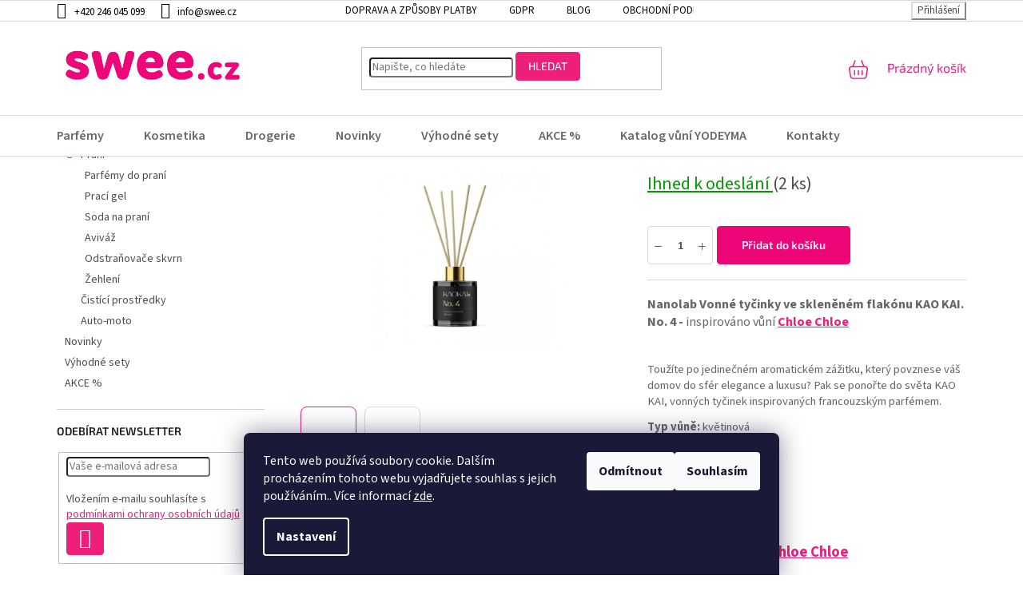

--- FILE ---
content_type: text/html; charset=utf-8
request_url: https://www.swee.cz/drogerie/nanolab-vonne-tycinky-ve-sklenenem-flakonu-kao-kai-no-4/
body_size: 34462
content:
<!doctype html><html lang="cs" dir="ltr" class="header-background-light external-fonts-loaded"><head><meta charset="utf-8" /><meta name="viewport" content="width=device-width,initial-scale=1" /><title>Nanolab Vonné tyčinky ve skleněném flakónu KAO KAI. No. 4 | Swee.cz</title><link rel="preconnect" href="https://cdn.myshoptet.com" /><link rel="dns-prefetch" href="https://cdn.myshoptet.com" /><link rel="preload" href="https://cdn.myshoptet.com/prj/dist/master/cms/libs/jquery/jquery-1.11.3.min.js" as="script" /><link href="https://cdn.myshoptet.com/prj/dist/master/cms/templates/frontend_templates/shared/css/font-face/source-sans-3.css" rel="stylesheet"><link href="https://cdn.myshoptet.com/prj/dist/master/cms/templates/frontend_templates/shared/css/font-face/exo-2.css" rel="stylesheet"><link href="https://cdn.myshoptet.com/prj/dist/master/shop/dist/font-shoptet-11.css.62c94c7785ff2cea73b2.css" rel="stylesheet"><script>
dataLayer = [];
dataLayer.push({'shoptet' : {
    "pageId": 879,
    "pageType": "productDetail",
    "currency": "CZK",
    "currencyInfo": {
        "decimalSeparator": ",",
        "exchangeRate": 1,
        "priceDecimalPlaces": 0,
        "symbol": "K\u010d",
        "symbolLeft": 0,
        "thousandSeparator": " "
    },
    "language": "cs",
    "projectId": 222169,
    "product": {
        "id": 2899,
        "guid": "dc9ca138-3e9b-11ef-b3ae-568838820d6b",
        "hasVariants": false,
        "codes": [
            {
                "code": "8F97",
                "quantity": "2",
                "stocks": [
                    {
                        "id": "ext",
                        "quantity": "2"
                    }
                ]
            }
        ],
        "code": "8F97",
        "name": "Nanolab Vonn\u00e9 ty\u010dinky ve sklen\u011bn\u00e9m flak\u00f3nu KAO KAI. No. 4",
        "appendix": "",
        "weight": 0.40000000000000002,
        "manufacturer": "Nanolab",
        "manufacturerGuid": "1EF5332B7D2F69A0A7D2DA0BA3DED3EE",
        "currentCategory": "Drogerie",
        "currentCategoryGuid": "3192d430-8f03-11ee-ba39-2a01067a25a9",
        "defaultCategory": "Drogerie",
        "defaultCategoryGuid": "3192d430-8f03-11ee-ba39-2a01067a25a9",
        "currency": "CZK",
        "priceWithVat": 399
    },
    "stocks": [
        {
            "id": "ext",
            "title": "Sklad",
            "isDeliveryPoint": 0,
            "visibleOnEshop": 1
        }
    ],
    "cartInfo": {
        "id": null,
        "freeShipping": false,
        "freeShippingFrom": 1600,
        "leftToFreeGift": {
            "formattedPrice": "0 K\u010d",
            "priceLeft": 0
        },
        "freeGift": false,
        "leftToFreeShipping": {
            "priceLeft": 1600,
            "dependOnRegion": 0,
            "formattedPrice": "1 600 K\u010d"
        },
        "discountCoupon": [],
        "getNoBillingShippingPrice": {
            "withoutVat": 0,
            "vat": 0,
            "withVat": 0
        },
        "cartItems": [],
        "taxMode": "ORDINARY"
    },
    "cart": [],
    "customer": {
        "priceRatio": 1,
        "priceListId": 1,
        "groupId": null,
        "registered": false,
        "mainAccount": false
    }
}});
dataLayer.push({'cookie_consent' : {
    "marketing": "denied",
    "analytics": "denied"
}});
document.addEventListener('DOMContentLoaded', function() {
    shoptet.consent.onAccept(function(agreements) {
        if (agreements.length == 0) {
            return;
        }
        dataLayer.push({
            'cookie_consent' : {
                'marketing' : (agreements.includes(shoptet.config.cookiesConsentOptPersonalisation)
                    ? 'granted' : 'denied'),
                'analytics': (agreements.includes(shoptet.config.cookiesConsentOptAnalytics)
                    ? 'granted' : 'denied')
            },
            'event': 'cookie_consent'
        });
    });
});
</script>

<!-- Google Tag Manager -->
<script>(function(w,d,s,l,i){w[l]=w[l]||[];w[l].push({'gtm.start':
new Date().getTime(),event:'gtm.js'});var f=d.getElementsByTagName(s)[0],
j=d.createElement(s),dl=l!='dataLayer'?'&l='+l:'';j.async=true;j.src=
'https://www.googletagmanager.com/gtm.js?id='+i+dl;f.parentNode.insertBefore(j,f);
})(window,document,'script','dataLayer','GTM-528LTCR');</script>
<!-- End Google Tag Manager -->

<meta property="og:type" content="website"><meta property="og:site_name" content="swee.cz"><meta property="og:url" content="https://www.swee.cz/drogerie/nanolab-vonne-tycinky-ve-sklenenem-flakonu-kao-kai-no-4/"><meta property="og:title" content="Nanolab Vonné tyčinky ve skleněném flakónu KAO KAI. No. 4 | Swee.cz"><meta name="author" content="Swee.cz"><meta name="web_author" content="Shoptet.cz"><meta name="dcterms.rightsHolder" content="www.swee.cz"><meta name="robots" content="index,follow"><meta property="og:image" content="https://cdn.myshoptet.com/usr/www.swee.cz/user/shop/big/2899_4-maly.jpg?668e5038"><meta property="og:description" content="Nanolab Vonné tyčinky ve skleněném flakónu KAO KAI. No. 4 - inspirováno vůní Chloe Chloe
 
Toužíte po jedinečném aromatickém zážitku, který povznese váš domov do sfér elegance a luxusu? Pak se ponořte do světa KAO KAI, vonných tyčinek inspirovaných francouzským parfémem.
Typ vůně: květinová
 "><meta name="description" content="Nanolab Vonné tyčinky ve skleněném flakónu KAO KAI. No. 4 - inspirováno vůní Chloe Chloe
 
Toužíte po jedinečném aromatickém zážitku, který povznese váš domov do sfér elegance a luxusu? Pak se ponořte do světa KAO KAI, vonných tyčinek inspirovaných francouzským parfémem.
Typ vůně: květinová
 "><meta name="google-site-verification" content="5R1cPR4oM3UuiScK9cOvFnrE90QAVnpKc--TVBonlWs"><meta property="product:price:amount" content="399"><meta property="product:price:currency" content="CZK"><style>:root {--color-primary: #ED1F79;--color-primary-h: 334;--color-primary-s: 85%;--color-primary-l: 53%;--color-primary-hover: #ED1F79;--color-primary-hover-h: 334;--color-primary-hover-s: 85%;--color-primary-hover-l: 53%;--color-secondary: #ED0677;--color-secondary-h: 331;--color-secondary-s: 95%;--color-secondary-l: 48%;--color-secondary-hover: #ED0677;--color-secondary-hover-h: 331;--color-secondary-hover-s: 95%;--color-secondary-hover-l: 48%;--color-tertiary: #ED1F79;--color-tertiary-h: 334;--color-tertiary-s: 85%;--color-tertiary-l: 53%;--color-tertiary-hover: #ED1F79;--color-tertiary-hover-h: 334;--color-tertiary-hover-s: 85%;--color-tertiary-hover-l: 53%;--color-header-background: #ffffff;--template-font: "Source Sans 3";--template-headings-font: "Exo 2";--header-background-url: none;--cookies-notice-background: #1A1937;--cookies-notice-color: #F8FAFB;--cookies-notice-button-hover: #f5f5f5;--cookies-notice-link-hover: #27263f;--templates-update-management-preview-mode-content: "Náhled aktualizací šablony je aktivní pro váš prohlížeč."}</style>
    
    <link href="https://cdn.myshoptet.com/prj/dist/master/shop/dist/main-11.less.fcb4a42d7bd8a71b7ee2.css" rel="stylesheet" />
                <link href="https://cdn.myshoptet.com/prj/dist/master/shop/dist/mobile-header-v1-11.less.1ee105d41b5f713c21aa.css" rel="stylesheet" />
    
    <script>var shoptet = shoptet || {};</script>
    <script src="https://cdn.myshoptet.com/prj/dist/master/shop/dist/main-3g-header.js.05f199e7fd2450312de2.js"></script>
<!-- User include --><!-- api 427(81) html code header -->
<link rel="stylesheet" href="https://cdn.myshoptet.com/usr/api2.dklab.cz/user/documents/_doplnky/instagram/222169/7/222169_7.css" type="text/css" /><style>
        :root {
            --dklab-instagram-header-color: #000000;  
            --dklab-instagram-header-background: #DDDDDD;  
            --dklab-instagram-font-weight: 700;
            --dklab-instagram-font-size: 180%;
            --dklab-instagram-logoUrl: url(https://cdn.myshoptet.com/usr/api2.dklab.cz/user/documents/_doplnky/instagram/img/logo-duha.png); 
            --dklab-instagram-logo-size-width: 40px;
            --dklab-instagram-logo-size-height: 40px;                        
            --dklab-instagram-hover-content: "\e902";                        
            --dklab-instagram-padding: 0px;                        
            --dklab-instagram-border-color: #888888;
            
        }
        </style>
<!-- api 473(125) html code header -->

                <style>
                    #order-billing-methods .radio-wrapper[data-guid="ff3adcc1-9b1d-11ed-a84f-002590dc5efc"]:not(.cggooglepay), #order-billing-methods .radio-wrapper[data-guid="f361b7b2-cd19-11eb-a39f-002590dc5efc"]:not(.cgapplepay) {
                        display: none;
                    }
                </style>
                <script type="text/javascript">
                    document.addEventListener('DOMContentLoaded', function() {
                        if (getShoptetDataLayer('pageType') === 'billingAndShipping') {
                            
                try {
                    if (window.ApplePaySession && window.ApplePaySession.canMakePayments()) {
                        document.querySelector('#order-billing-methods .radio-wrapper[data-guid="f361b7b2-cd19-11eb-a39f-002590dc5efc"]').classList.add('cgapplepay');
                    }
                } catch (err) {} 
            
                            
                const cgBaseCardPaymentMethod = {
                        type: 'CARD',
                        parameters: {
                            allowedAuthMethods: ["PAN_ONLY", "CRYPTOGRAM_3DS"],
                            allowedCardNetworks: [/*"AMEX", "DISCOVER", "INTERAC", "JCB",*/ "MASTERCARD", "VISA"]
                        }
                };
                
                function cgLoadScript(src, callback)
                {
                    var s,
                        r,
                        t;
                    r = false;
                    s = document.createElement('script');
                    s.type = 'text/javascript';
                    s.src = src;
                    s.onload = s.onreadystatechange = function() {
                        if ( !r && (!this.readyState || this.readyState == 'complete') )
                        {
                            r = true;
                            callback();
                        }
                    };
                    t = document.getElementsByTagName('script')[0];
                    t.parentNode.insertBefore(s, t);
                } 
                
                function cgGetGoogleIsReadyToPayRequest() {
                    return Object.assign(
                        {},
                        {
                            apiVersion: 2,
                            apiVersionMinor: 0
                        },
                        {
                            allowedPaymentMethods: [cgBaseCardPaymentMethod]
                        }
                    );
                }

                function onCgGooglePayLoaded() {
                    let paymentsClient = new google.payments.api.PaymentsClient({environment: 'PRODUCTION'});
                    paymentsClient.isReadyToPay(cgGetGoogleIsReadyToPayRequest()).then(function(response) {
                        if (response.result) {
                            document.querySelector('#order-billing-methods .radio-wrapper[data-guid="ff3adcc1-9b1d-11ed-a84f-002590dc5efc"]').classList.add('cggooglepay');	 	 	 	 	 
                        }
                    })
                    .catch(function(err) {});
                }
                
                cgLoadScript('https://pay.google.com/gp/p/js/pay.js', onCgGooglePayLoaded);
            
                        }
                    });
                </script> 
                
<!-- api 498(150) html code header -->
<script async src="https://scripts.luigisbox.tech/LBX-92011.js"></script><meta name="luigisbox-tracker-id" content="82599-92011,cs"/><script type="text/javascript">const isPlpEnabled = sessionStorage.getItem('lbPlpEnabled') === 'true';if (isPlpEnabled) {const style = document.createElement("style");style.type = "text/css";style.id = "lb-plp-style";style.textContent = `body.type-category #content-wrapper,body.type-search #content-wrapper,body.type-category #content,body.type-search #content,body.type-category #content-in,body.type-search #content-in,body.type-category #main-in,body.type-search #main-in {min-height: 100vh;}body.type-category #content-wrapper > *,body.type-search #content-wrapper > *,body.type-category #content > *,body.type-search #content > *,body.type-category #content-in > *,body.type-search #content-in > *,body.type-category #main-in > *,body.type-search #main-in > * {display: none;}`;document.head.appendChild(style);}</script>
<!-- api 709(355) html code header -->
<script>
  const PWJS = {};
</script>

<script src=https://app.productwidgets.cz/pwjs.js></script>



<!-- api 1004(637) html code header -->
<script>
                /* Ellity */      
                /* Compatibility */
                     
      window.mehub = window.mehub || {};
      window.mehub.bonus = {
        businessId: '03478065-181d-4649-a7e0-da209587aeeb',
        addonId: '30068425-aff1-4448-a08a-4519145537c2'
      }
    
                /* Latest */
                           
      window.ellity = window.ellity || {};
      window.ellity.bonus = {
        businessId: '03478065-181d-4649-a7e0-da209587aeeb',
        addonId: '30068425-aff1-4448-a08a-4519145537c2'
      }
    
                /* Extensions */
                
                </script>
<!-- api 1501(1113) html code header -->
<link rel="stylesheet" href="https://cdn.myshoptet.com/usr/api2.dklab.cz/user/documents/_doplnky/filtry/222169/8/222169_8.css" type="text/css" /><style>:root { 
            --dklab-filters-active-color: #ED0677; 
            --dklab-filters-active-foreground-color: #FFFFFF; 
            --dklab-filters-slider-color: #ED0677; 
            --dklab-filters-show-filter-foreground-color: #FFFFFF; 
            --dklab-filters-show-filter-background-color: #ED0677; 
            --dklab-filters-show-filter-edges-size: 10px 25px;
            --dklab-filters-show-filter-align: center;
            --dklab-filters-show-filter-align-desktop: flex-start;
        } 
                .filter-section form.dkLab-parameter fieldset div.div--collapsable:nth-child(+n+6),
                .filter-section form.dkLab-parameter-special fieldset div.div--collapsable:nth-child(+n+5) {
                    display: none;
                } 
                .filter-section form.dkLab-parameter.dkLab-parameter--show fieldset div.div--collapsable:nth-child(+n+6),
                .filter-section form.dkLab-parameter-special.dkLab-parameter-special--show fieldset div.div--collapsable:nth-child(+n+5) {
                    display: block;
                }</style>
<!-- service 427(81) html code header -->
<link rel="stylesheet" href="https://cdn.myshoptet.com/usr/api2.dklab.cz/user/documents/_doplnky/instagram/font/instagramplus.css" type="text/css" />

<!-- service 619(267) html code header -->
<link href="https://cdn.myshoptet.com/usr/fvstudio.myshoptet.com/user/documents/addons/cartupsell.min.css?24.11.1" rel="stylesheet">
<!-- service 1004(637) html code header -->
<script src="https://mehub-framework.web.app/main.bundle.js?v=1"></script>
<!-- service 1845(1410) html code header -->
<link rel="stylesheet" href="https://cdn.myshoptet.com/addons/jakubtursky/shoptet-header-info-bar-git/styles.header.min.css?f60db840acbc11eee00807551e091b8d8d11507b">
<!-- project html code header -->
<link rel="stylesheet" href="/user/documents/upload/dmartini/swee.min.css?120">

<link rel="stylesheet" href="https://cdn.jsdelivr.net/npm/bootstrap-icons@1.11.3/font/bootstrap-icons.min.css">
<link rel="stylesheet" type="text/css" href="//cdn.jsdelivr.net/npm/slick-carousel@1.8.1/slick/slick.css"/>

<link rel="preconnect" href="https://fonts.googleapis.com"> 
<link rel="preconnect" href="https://fonts.gstatic.com" crossorigin> 
<link href="https://fonts.googleapis.com/css2?family=Caveat:wght@400;500;600;700&display=swap" rel="stylesheet">

<style>
.welcome-wrapper{display: none;}
</style>
<style type="text/css">
.flag.flag-discount {
background-color: #ED0677;
}
</style>
<script src="/user/documents/papaparse.min.js"></script>
<link rel="stylesheet" type="text/css" href="/user/documents/katalog.css?v=3">
<meta name="facebook-domain-verification" content="8d1shu3hj9zbeii8xmuoozoa92165k" />
    <!-- Tanganica pixel -->
    <script>(function(w,d,s,l,i){w[l]=w[l]||[];w[l].push({'gtm.start':
    new Date().getTime(),event:'gtm.js'});var f=d.getElementsByTagName(s)[0],
    j=d.createElement(s),dl=l!='dataLayer'?'&l='+l:'';j.async=true;j.src=
    'https://www.googletagmanager.com/gtm.js?id='+i+dl;f.parentNode.insertBefore(j,f);
    })(window,document,'script','dataLayer','GTM-TRS5RSN');</script>
    <!-- End Tanganica pixel --> 
<meta name="msvalidate.01" content="B006E4D238E923C3D258E221B975705F" />

<script src="https://analytics.ahrefs.com/analytics.js" data-key="ttpjvegFlfOK5h+PCg9n1g" async></script>

<script type="text/javascript">
    (function(c,l,a,r,i,t,y){
        c[a]=c[a]||function(){(c[a].q=c[a].q||[]).push(arguments)};
        t=l.createElement(r);t.async=1;t.src="https://www.clarity.ms/tag/"+i;
        y=l.getElementsByTagName(r)[0];y.parentNode.insertBefore(t,y);
    })(window, document, "clarity", "script", "ukaqghb9y0");
</script>


<!-- /User include --><link rel="shortcut icon" href="/favicon.ico" type="image/x-icon" /><link rel="canonical" href="https://www.swee.cz/drogerie/nanolab-vonne-tycinky-ve-sklenenem-flakonu-kao-kai-no-4/" />    <script>
        var _hwq = _hwq || [];
        _hwq.push(['setKey', 'FF8061C94923F27BA53CD08BCEF4E3B0']);
        _hwq.push(['setTopPos', '0']);
        _hwq.push(['showWidget', '21']);
        (function() {
            var ho = document.createElement('script');
            ho.src = 'https://cz.im9.cz/direct/i/gjs.php?n=wdgt&sak=FF8061C94923F27BA53CD08BCEF4E3B0';
            var s = document.getElementsByTagName('script')[0]; s.parentNode.insertBefore(ho, s);
        })();
    </script>
<script>!function(){var t={9196:function(){!function(){var t=/\[object (Boolean|Number|String|Function|Array|Date|RegExp)\]/;function r(r){return null==r?String(r):(r=t.exec(Object.prototype.toString.call(Object(r))))?r[1].toLowerCase():"object"}function n(t,r){return Object.prototype.hasOwnProperty.call(Object(t),r)}function e(t){if(!t||"object"!=r(t)||t.nodeType||t==t.window)return!1;try{if(t.constructor&&!n(t,"constructor")&&!n(t.constructor.prototype,"isPrototypeOf"))return!1}catch(t){return!1}for(var e in t);return void 0===e||n(t,e)}function o(t,r,n){this.b=t,this.f=r||function(){},this.d=!1,this.a={},this.c=[],this.e=function(t){return{set:function(r,n){u(c(r,n),t.a)},get:function(r){return t.get(r)}}}(this),i(this,t,!n);var e=t.push,o=this;t.push=function(){var r=[].slice.call(arguments,0),n=e.apply(t,r);return i(o,r),n}}function i(t,n,o){for(t.c.push.apply(t.c,n);!1===t.d&&0<t.c.length;){if("array"==r(n=t.c.shift()))t:{var i=n,a=t.a;if("string"==r(i[0])){for(var f=i[0].split("."),s=f.pop(),p=(i=i.slice(1),0);p<f.length;p++){if(void 0===a[f[p]])break t;a=a[f[p]]}try{a[s].apply(a,i)}catch(t){}}}else if("function"==typeof n)try{n.call(t.e)}catch(t){}else{if(!e(n))continue;for(var l in n)u(c(l,n[l]),t.a)}o||(t.d=!0,t.f(t.a,n),t.d=!1)}}function c(t,r){for(var n={},e=n,o=t.split("."),i=0;i<o.length-1;i++)e=e[o[i]]={};return e[o[o.length-1]]=r,n}function u(t,o){for(var i in t)if(n(t,i)){var c=t[i];"array"==r(c)?("array"==r(o[i])||(o[i]=[]),u(c,o[i])):e(c)?(e(o[i])||(o[i]={}),u(c,o[i])):o[i]=c}}window.DataLayerHelper=o,o.prototype.get=function(t){var r=this.a;t=t.split(".");for(var n=0;n<t.length;n++){if(void 0===r[t[n]])return;r=r[t[n]]}return r},o.prototype.flatten=function(){this.b.splice(0,this.b.length),this.b[0]={},u(this.a,this.b[0])}}()}},r={};function n(e){var o=r[e];if(void 0!==o)return o.exports;var i=r[e]={exports:{}};return t[e](i,i.exports,n),i.exports}n.n=function(t){var r=t&&t.__esModule?function(){return t.default}:function(){return t};return n.d(r,{a:r}),r},n.d=function(t,r){for(var e in r)n.o(r,e)&&!n.o(t,e)&&Object.defineProperty(t,e,{enumerable:!0,get:r[e]})},n.o=function(t,r){return Object.prototype.hasOwnProperty.call(t,r)},function(){"use strict";n(9196)}()}();</script><style>/* custom background */@media (min-width: 992px) {body {background-position: top center;background-repeat: no-repeat;background-attachment: scroll;}}</style>    <!-- Global site tag (gtag.js) - Google Analytics -->
    <script async src="https://www.googletagmanager.com/gtag/js?id=G-1LY22ZPSJ5"></script>
    <script>
        
        window.dataLayer = window.dataLayer || [];
        function gtag(){dataLayer.push(arguments);}
        

                    console.debug('default consent data');

            gtag('consent', 'default', {"ad_storage":"denied","analytics_storage":"denied","ad_user_data":"denied","ad_personalization":"denied","wait_for_update":500});
            dataLayer.push({
                'event': 'default_consent'
            });
        
        gtag('js', new Date());

                gtag('config', 'UA-127562402-1', { 'groups': "UA" });
        
                gtag('config', 'G-1LY22ZPSJ5', {"groups":"GA4","send_page_view":false,"content_group":"productDetail","currency":"CZK","page_language":"cs"});
        
                gtag('config', 'AW-778998616', {"allow_enhanced_conversions":true});
        
        
        
        
        
                    gtag('event', 'page_view', {"send_to":"GA4","page_language":"cs","content_group":"productDetail","currency":"CZK"});
        
                gtag('set', 'currency', 'CZK');

        gtag('event', 'view_item', {
            "send_to": "UA",
            "items": [
                {
                    "id": "8F97",
                    "name": "Nanolab Vonn\u00e9 ty\u010dinky ve sklen\u011bn\u00e9m flak\u00f3nu KAO KAI. No. 4",
                    "category": "Drogerie",
                                        "brand": "Nanolab",
                                                            "price": 330
                }
            ]
        });
        
        
        
        
        
                    gtag('event', 'view_item', {"send_to":"GA4","page_language":"cs","content_group":"productDetail","value":330,"currency":"CZK","items":[{"item_id":"8F97","item_name":"Nanolab Vonn\u00e9 ty\u010dinky ve sklen\u011bn\u00e9m flak\u00f3nu KAO KAI. No. 4","item_brand":"Nanolab","item_category":"Drogerie","price":330,"quantity":1,"index":0}]});
        
        
        
        
        
        
        
        document.addEventListener('DOMContentLoaded', function() {
            if (typeof shoptet.tracking !== 'undefined') {
                for (var id in shoptet.tracking.bannersList) {
                    gtag('event', 'view_promotion', {
                        "send_to": "UA",
                        "promotions": [
                            {
                                "id": shoptet.tracking.bannersList[id].id,
                                "name": shoptet.tracking.bannersList[id].name,
                                "position": shoptet.tracking.bannersList[id].position
                            }
                        ]
                    });
                }
            }

            shoptet.consent.onAccept(function(agreements) {
                if (agreements.length !== 0) {
                    console.debug('gtag consent accept');
                    var gtagConsentPayload =  {
                        'ad_storage': agreements.includes(shoptet.config.cookiesConsentOptPersonalisation)
                            ? 'granted' : 'denied',
                        'analytics_storage': agreements.includes(shoptet.config.cookiesConsentOptAnalytics)
                            ? 'granted' : 'denied',
                                                                                                'ad_user_data': agreements.includes(shoptet.config.cookiesConsentOptPersonalisation)
                            ? 'granted' : 'denied',
                        'ad_personalization': agreements.includes(shoptet.config.cookiesConsentOptPersonalisation)
                            ? 'granted' : 'denied',
                        };
                    console.debug('update consent data', gtagConsentPayload);
                    gtag('consent', 'update', gtagConsentPayload);
                    dataLayer.push(
                        { 'event': 'update_consent' }
                    );
                }
            });
        });
    </script>
<!-- Start Srovname.cz Pixel -->
<script type="text/plain" data-cookiecategory="analytics">
    !(function (e, n, t, a, s, o, r) {
        e[a] ||
        (((s = e[a] = function () {
            s.process ? s.process.apply(s, arguments) : s.queue.push(arguments);
        }).queue = []),
            ((o = n.createElement(t)).async = 1),
            (o.src = "https://tracking.srovname.cz/srovnamepixel.js"),
            (o.dataset.srv9 = "1"),
            (r = n.getElementsByTagName(t)[0]).parentNode.insertBefore(o, r));
    })(window, document, "script", "srovname");
    srovname("init", "9e35fe185bfea0078a00f4eefad5e3bb");
</script>
<!-- End Srovname.cz Pixel -->
<script>
    (function(t, r, a, c, k, i, n, g) { t['ROIDataObject'] = k;
    t[k]=t[k]||function(){ (t[k].q=t[k].q||[]).push(arguments) },t[k].c=i;n=r.createElement(a),
    g=r.getElementsByTagName(a)[0];n.async=1;n.src=c;g.parentNode.insertBefore(n,g)
    })(window, document, 'script', '//www.heureka.cz/ocm/sdk.js?source=shoptet&version=2&page=product_detail', 'heureka', 'cz');

    heureka('set_user_consent', 0);
</script>
</head><body class="desktop id-879 in-drogerie template-11 type-product type-detail multiple-columns-body columns-3 ums_forms_redesign--off ums_a11y_category_page--on ums_discussion_rating_forms--off ums_flags_display_unification--on ums_a11y_login--on mobile-header-version-1"><noscript>
    <style>
        #header {
            padding-top: 0;
            position: relative !important;
            top: 0;
        }
        .header-navigation {
            position: relative !important;
        }
        .overall-wrapper {
            margin: 0 !important;
        }
        body:not(.ready) {
            visibility: visible !important;
        }
    </style>
    <div class="no-javascript">
        <div class="no-javascript__title">Musíte změnit nastavení vašeho prohlížeče</div>
        <div class="no-javascript__text">Podívejte se na: <a href="https://www.google.com/support/bin/answer.py?answer=23852">Jak povolit JavaScript ve vašem prohlížeči</a>.</div>
        <div class="no-javascript__text">Pokud používáte software na blokování reklam, může být nutné povolit JavaScript z této stránky.</div>
        <div class="no-javascript__text">Děkujeme.</div>
    </div>
</noscript>

        <div id="fb-root"></div>
        <script>
            window.fbAsyncInit = function() {
                FB.init({
//                    appId            : 'your-app-id',
                    autoLogAppEvents : true,
                    xfbml            : true,
                    version          : 'v19.0'
                });
            };
        </script>
        <script async defer crossorigin="anonymous" src="https://connect.facebook.net/cs_CZ/sdk.js"></script>
<!-- Google Tag Manager (noscript) -->
<noscript><iframe src="https://www.googletagmanager.com/ns.html?id=GTM-528LTCR"
height="0" width="0" style="display:none;visibility:hidden"></iframe></noscript>
<!-- End Google Tag Manager (noscript) -->

    <div class="siteCookies siteCookies--bottom siteCookies--dark js-siteCookies" role="dialog" data-testid="cookiesPopup" data-nosnippet>
        <div class="siteCookies__form">
            <div class="siteCookies__content">
                <div class="siteCookies__text">
                    Tento web používá soubory cookie. Dalším procházením tohoto webu vyjadřujete souhlas s jejich používáním.. Více informací <a href="http://www.swee.cz/podminky-ochrany-osobnich-udaju/" target="\" _blank="">zde</a>.
                </div>
                <p class="siteCookies__links">
                    <button class="siteCookies__link js-cookies-settings" aria-label="Nastavení cookies" data-testid="cookiesSettings">Nastavení</button>
                </p>
            </div>
            <div class="siteCookies__buttonWrap">
                                    <button class="siteCookies__button js-cookiesConsentSubmit" value="reject" aria-label="Odmítnout cookies" data-testid="buttonCookiesReject">Odmítnout</button>
                                <button class="siteCookies__button js-cookiesConsentSubmit" value="all" aria-label="Přijmout cookies" data-testid="buttonCookiesAccept">Souhlasím</button>
            </div>
        </div>
        <script>
            document.addEventListener("DOMContentLoaded", () => {
                const siteCookies = document.querySelector('.js-siteCookies');
                document.addEventListener("scroll", shoptet.common.throttle(() => {
                    const st = document.documentElement.scrollTop;
                    if (st > 1) {
                        siteCookies.classList.add('siteCookies--scrolled');
                    } else {
                        siteCookies.classList.remove('siteCookies--scrolled');
                    }
                }, 100));
            });
        </script>
    </div>
<a href="#content" class="skip-link sr-only">Přejít na obsah</a><div class="overall-wrapper"><div class="user-action"><div class="container">
    <div class="user-action-in">
                    <div id="login" class="user-action-login popup-widget login-widget" role="dialog" aria-labelledby="loginHeading">
        <div class="popup-widget-inner">
                            <h2 id="loginHeading">Přihlášení k vašemu účtu</h2><div id="customerLogin"><form action="/action/Customer/Login/" method="post" id="formLoginIncluded" class="csrf-enabled formLogin" data-testid="formLogin"><input type="hidden" name="referer" value="" /><div class="form-group"><div class="input-wrapper email js-validated-element-wrapper no-label"><input type="email" name="email" class="form-control" autofocus placeholder="E-mailová adresa (např. jan@novak.cz)" data-testid="inputEmail" autocomplete="email" required /></div></div><div class="form-group"><div class="input-wrapper password js-validated-element-wrapper no-label"><input type="password" name="password" class="form-control" placeholder="Heslo" data-testid="inputPassword" autocomplete="current-password" required /><span class="no-display">Nemůžete vyplnit toto pole</span><input type="text" name="surname" value="" class="no-display" /></div></div><div class="form-group"><div class="login-wrapper"><button type="submit" class="btn btn-secondary btn-text btn-login" data-testid="buttonSubmit">Přihlásit se</button><div class="password-helper"><a href="/registrace/" data-testid="signup" rel="nofollow">Nová registrace</a><a href="/klient/zapomenute-heslo/" rel="nofollow">Zapomenuté heslo</a></div></div></div><div class="social-login-buttons"><div class="social-login-buttons-divider"><span>nebo</span></div><div class="form-group"><a href="/action/Social/login/?provider=Facebook" class="login-btn facebook" rel="nofollow"><span class="login-facebook-icon"></span><strong>Přihlásit se přes Facebook</strong></a></div></div></form>
</div>                    </div>
    </div>

                            <div id="cart-widget" class="user-action-cart popup-widget cart-widget loader-wrapper" data-testid="popupCartWidget" role="dialog" aria-hidden="true">
    <div class="popup-widget-inner cart-widget-inner place-cart-here">
        <div class="loader-overlay">
            <div class="loader"></div>
        </div>
    </div>

    <div class="cart-widget-button">
        <a href="/kosik/" class="btn btn-conversion" id="continue-order-button" rel="nofollow" data-testid="buttonNextStep">Pokračovat do košíku</a>
    </div>
</div>
            </div>
</div>
</div><div class="top-navigation-bar" data-testid="topNavigationBar">

    <div class="container">

        <div class="top-navigation-contacts">
            <strong>Zákaznická podpora:</strong><a href="tel:+420246045099" class="project-phone" aria-label="Zavolat na +420246045099" data-testid="contactboxPhone"><span>+420 246 045 099</span></a><a href="mailto:info@swee.cz" class="project-email" data-testid="contactboxEmail"><span>info@swee.cz</span></a>        </div>

                            <div class="top-navigation-menu">
                <div class="top-navigation-menu-trigger"></div>
                <ul class="top-navigation-bar-menu">
                                            <li class="top-navigation-menu-item-759">
                            <a href="/ceny-dopravy-a-zpusoby-platby/">Doprava a způsoby platby</a>
                        </li>
                                            <li class="top-navigation-menu-item-691">
                            <a href="/podminky-ochrany-osobnich-udaju/">GDPR</a>
                        </li>
                                            <li class="top-navigation-menu-item-768">
                            <a href="/blog/">Blog</a>
                        </li>
                                            <li class="top-navigation-menu-item-856">
                            <a href="/obchodne-podmienky-swee-cz/">Obchodní podmínky</a>
                        </li>
                                    </ul>
                <ul class="top-navigation-bar-menu-helper"></ul>
            </div>
        
        <div class="top-navigation-tools">
            <div class="responsive-tools">
                <a href="#" class="toggle-window" data-target="search" aria-label="Hledat" data-testid="linkSearchIcon"></a>
                                                            <a href="#" class="toggle-window" data-target="login"></a>
                                                    <a href="#" class="toggle-window" data-target="navigation" aria-label="Menu" data-testid="hamburgerMenu"></a>
            </div>
                        <button class="top-nav-button top-nav-button-login toggle-window" type="button" data-target="login" aria-haspopup="dialog" aria-controls="login" aria-expanded="false" data-testid="signin"><span>Přihlášení</span></button>        </div>

    </div>

</div>
<header id="header"><div class="container navigation-wrapper">
    <div class="header-top">
        <div class="site-name-wrapper">
            <div class="site-name"><a href="/" data-testid="linkWebsiteLogo"><img src="https://cdn.myshoptet.com/usr/www.swee.cz/user/logos/logo-sweecz--3.png" alt="Swee.cz" fetchpriority="low" /></a></div>        </div>
        <div class="search" itemscope itemtype="https://schema.org/WebSite">
            <meta itemprop="headline" content="Drogerie"/><meta itemprop="url" content="https://www.swee.cz"/><meta itemprop="text" content="Nanolab Vonné tyčinky ve skleněném flakónu KAO KAI. No. 4 - inspirováno vůní&amp;amp;nbsp;Chloe Chloe &amp;amp;nbsp; Toužíte po jedinečném aromatickém zážitku, který povznese váš domov do sfér elegance a luxusu? Pak se ponořte do světa KAO KAI, vonných tyčinek inspirovaných francouzským parfémem. Typ..."/>            <form action="/action/ProductSearch/prepareString/" method="post"
    id="formSearchForm" class="search-form compact-form js-search-main"
    itemprop="potentialAction" itemscope itemtype="https://schema.org/SearchAction" data-testid="searchForm">
    <fieldset>
        <meta itemprop="target"
            content="https://www.swee.cz/vyhledavani/?string={string}"/>
        <input type="hidden" name="language" value="cs"/>
        
            
<input
    type="search"
    name="string"
        class="query-input form-control search-input js-search-input"
    placeholder="Napište, co hledáte"
    autocomplete="off"
    required
    itemprop="query-input"
    aria-label="Vyhledávání"
    data-testid="searchInput"
>
            <button type="submit" class="btn btn-default" data-testid="searchBtn">Hledat</button>
        
    </fieldset>
</form>
        </div>
        <div class="navigation-buttons">
                
    <a href="/kosik/" class="btn btn-icon toggle-window cart-count" data-target="cart" data-hover="true" data-redirect="true" data-testid="headerCart" rel="nofollow" aria-haspopup="dialog" aria-expanded="false" aria-controls="cart-widget">
        
                <span class="sr-only">Nákupní košík</span>
        
            <span class="cart-price visible-lg-inline-block" data-testid="headerCartPrice">
                                    Prázdný košík                            </span>
        
    
            </a>
        </div>
    </div>
    <nav id="navigation" aria-label="Hlavní menu" data-collapsible="true"><div class="navigation-in menu"><ul class="menu-level-1" role="menubar" data-testid="headerMenuItems"><li class="menu-item-673 ext" role="none"><a href="/parfemy/" data-testid="headerMenuItem" role="menuitem" aria-haspopup="true" aria-expanded="false"><b>Parfémy</b><span class="submenu-arrow"></span></a><ul class="menu-level-2" aria-label="Parfémy" tabindex="-1" role="menu"><li class="menu-item-675 has-third-level" role="none"><a href="/parfemy-yodeyma/" class="menu-image" data-testid="headerMenuItem" tabindex="-1" aria-hidden="true"><img src="data:image/svg+xml,%3Csvg%20width%3D%22140%22%20height%3D%22100%22%20xmlns%3D%22http%3A%2F%2Fwww.w3.org%2F2000%2Fsvg%22%3E%3C%2Fsvg%3E" alt="" aria-hidden="true" width="140" height="100"  data-src="https://cdn.myshoptet.com/usr/www.swee.cz/user/categories/thumb/yodeyma.jpg" fetchpriority="low" /></a><div><a href="/parfemy-yodeyma/" data-testid="headerMenuItem" role="menuitem"><span>YODEYMA Paris</span></a>
                                                    <ul class="menu-level-3" role="menu">
                                                                    <li class="menu-item-714" role="none">
                                        <a href="/yodeyma-damske-parfemy/" data-testid="headerMenuItem" role="menuitem">
                                            YODEYMA DÁMSKÉ PARFÉMY</a>,                                    </li>
                                                                    <li class="menu-item-699" role="none">
                                        <a href="/yodeyma-panske-parfemy/" data-testid="headerMenuItem" role="menuitem">
                                            YODEYMA PÁNSKÉ PARFÉMY</a>,                                    </li>
                                                                    <li class="menu-item-717" role="none">
                                        <a href="/detska-vune-unisex/" data-testid="headerMenuItem" role="menuitem">
                                            Parfémy pro děti a teenagery</a>,                                    </li>
                                                                    <li class="menu-item-864" role="none">
                                        <a href="/yodeyma-novinky-2023/" data-testid="headerMenuItem" role="menuitem">
                                            Novinky 2023</a>,                                    </li>
                                                                    <li class="menu-item-870" role="none">
                                        <a href="/novinky-yodeyma-2024/" data-testid="headerMenuItem" role="menuitem">
                                            Novinky 2024</a>                                    </li>
                                                            </ul>
                        </div></li><li class="menu-item-794 has-third-level" role="none"><a href="/larome-paris/" class="menu-image" data-testid="headerMenuItem" tabindex="-1" aria-hidden="true"><img src="data:image/svg+xml,%3Csvg%20width%3D%22140%22%20height%3D%22100%22%20xmlns%3D%22http%3A%2F%2Fwww.w3.org%2F2000%2Fsvg%22%3E%3C%2Fsvg%3E" alt="" aria-hidden="true" width="140" height="100"  data-src="https://cdn.myshoptet.com/usr/www.swee.cz/user/categories/thumb/larome_paris_logo_mini.jpg" fetchpriority="low" /></a><div><a href="/larome-paris/" data-testid="headerMenuItem" role="menuitem"><span>LAROME Paris</span></a>
                                                    <ul class="menu-level-3" role="menu">
                                                                    <li class="menu-item-803" role="none">
                                        <a href="/larome_paris_damske-parfemy/" data-testid="headerMenuItem" role="menuitem">
                                            LAROME Dámské vůně</a>,                                    </li>
                                                                    <li class="menu-item-806" role="none">
                                        <a href="/larome-paris-panske-parfemy/" data-testid="headerMenuItem" role="menuitem">
                                            LAROME Pánské vůně</a>,                                    </li>
                                                                    <li class="menu-item-869" role="none">
                                        <a href="/larome-de-niche/" data-testid="headerMenuItem" role="menuitem">
                                            LAROME de NICHE</a>,                                    </li>
                                                                    <li class="menu-item-824" role="none">
                                        <a href="/larome-testery/" data-testid="headerMenuItem" role="menuitem">
                                            LAROME - Testery</a>                                    </li>
                                                            </ul>
                        </div></li></ul></li>
<li class="menu-item-683 ext" role="none"><a href="/kosmetika/" data-testid="headerMenuItem" role="menuitem" aria-haspopup="true" aria-expanded="false"><b>Kosmetika</b><span class="submenu-arrow"></span></a><ul class="menu-level-2" aria-label="Kosmetika" tabindex="-1" role="menu"><li class="menu-item-1131 has-third-level" role="none"><a href="/korejska-kosmetika/" class="menu-image" data-testid="headerMenuItem" tabindex="-1" aria-hidden="true"><img src="data:image/svg+xml,%3Csvg%20width%3D%22140%22%20height%3D%22100%22%20xmlns%3D%22http%3A%2F%2Fwww.w3.org%2F2000%2Fsvg%22%3E%3C%2Fsvg%3E" alt="" aria-hidden="true" width="140" height="100"  data-src="https://cdn.myshoptet.com/usr/www.swee.cz/user/categories/thumb/korejska___kosmetika_swee.jpeg" fetchpriority="low" /></a><div><a href="/korejska-kosmetika/" data-testid="headerMenuItem" role="menuitem"><span>Korejská kosmetika</span></a>
                                                    <ul class="menu-level-3" role="menu">
                                                                    <li class="menu-item-1134" role="none">
                                        <a href="/cisteni-pleti/" data-testid="headerMenuItem" role="menuitem">
                                            Čištění pleti</a>                                    </li>
                                                            </ul>
                        </div></li><li class="menu-item-850" role="none"><a href="/yodeyma-paris-kosmetika-/" class="menu-image" data-testid="headerMenuItem" tabindex="-1" aria-hidden="true"><img src="data:image/svg+xml,%3Csvg%20width%3D%22140%22%20height%3D%22100%22%20xmlns%3D%22http%3A%2F%2Fwww.w3.org%2F2000%2Fsvg%22%3E%3C%2Fsvg%3E" alt="" aria-hidden="true" width="140" height="100"  data-src="https://cdn.myshoptet.com/usr/www.swee.cz/user/categories/thumb/yodeyma_hydrata__n___kr__m-1.png" fetchpriority="low" /></a><div><a href="/yodeyma-paris-kosmetika-/" data-testid="headerMenuItem" role="menuitem"><span>Kosmetika Yodeyma</span></a>
                        </div></li><li class="menu-item-844" role="none"><a href="/larome-paris-kosmetika/" class="menu-image" data-testid="headerMenuItem" tabindex="-1" aria-hidden="true"><img src="data:image/svg+xml,%3Csvg%20width%3D%22140%22%20height%3D%22100%22%20xmlns%3D%22http%3A%2F%2Fwww.w3.org%2F2000%2Fsvg%22%3E%3C%2Fsvg%3E" alt="" aria-hidden="true" width="140" height="100"  data-src="https://cdn.myshoptet.com/usr/www.swee.cz/user/categories/thumb/larome-skin-performance-50ml_b.jpg" fetchpriority="low" /></a><div><a href="/larome-paris-kosmetika/" data-testid="headerMenuItem" role="menuitem"><span>LAROME Paris - Kosmetika</span></a>
                        </div></li><li class="menu-item-993" role="none"><a href="/balicky-kosmetiky/" class="menu-image" data-testid="headerMenuItem" tabindex="-1" aria-hidden="true"><img src="data:image/svg+xml,%3Csvg%20width%3D%22140%22%20height%3D%22100%22%20xmlns%3D%22http%3A%2F%2Fwww.w3.org%2F2000%2Fsvg%22%3E%3C%2Fsvg%3E" alt="" aria-hidden="true" width="140" height="100"  data-src="https://cdn.myshoptet.com/usr/www.swee.cz/user/categories/thumb/bali__c__ek.jpeg" fetchpriority="low" /></a><div><a href="/balicky-kosmetiky/" data-testid="headerMenuItem" role="menuitem"><span>Balíčky kosmetiky</span></a>
                        </div></li></ul></li>
<li class="menu-item-879 ext" role="none"><a href="/drogerie/" class="active" data-testid="headerMenuItem" role="menuitem" aria-haspopup="true" aria-expanded="false"><b>Drogerie</b><span class="submenu-arrow"></span></a><ul class="menu-level-2" aria-label="Drogerie" tabindex="-1" role="menu"><li class="menu-item-882 has-third-level" role="none"><a href="/prani/" class="menu-image" data-testid="headerMenuItem" tabindex="-1" aria-hidden="true"><img src="data:image/svg+xml,%3Csvg%20width%3D%22140%22%20height%3D%22100%22%20xmlns%3D%22http%3A%2F%2Fwww.w3.org%2F2000%2Fsvg%22%3E%3C%2Fsvg%3E" alt="" aria-hidden="true" width="140" height="100"  data-src="https://cdn.myshoptet.com/usr/www.swee.cz/user/categories/thumb/red_diamond_300ml-2.jpg" fetchpriority="low" /></a><div><a href="/prani/" data-testid="headerMenuItem" role="menuitem"><span>Praní</span></a>
                                                    <ul class="menu-level-3" role="menu">
                                                                    <li class="menu-item-888" role="none">
                                        <a href="/parfemy-do-prani/" data-testid="headerMenuItem" role="menuitem">
                                            Parfémy do praní</a>,                                    </li>
                                                                    <li class="menu-item-891" role="none">
                                        <a href="/praci-gel/" data-testid="headerMenuItem" role="menuitem">
                                            Prací gel</a>,                                    </li>
                                                                    <li class="menu-item-897" role="none">
                                        <a href="/soda-na-prani/" data-testid="headerMenuItem" role="menuitem">
                                            Soda na praní</a>,                                    </li>
                                                                    <li class="menu-item-900" role="none">
                                        <a href="/avivaz/" data-testid="headerMenuItem" role="menuitem">
                                            Aviváž</a>,                                    </li>
                                                                    <li class="menu-item-903" role="none">
                                        <a href="/odstranovace-skvrn/" data-testid="headerMenuItem" role="menuitem">
                                            Odstraňovače skvrn</a>,                                    </li>
                                                                    <li class="menu-item-910" role="none">
                                        <a href="/zehleni/" data-testid="headerMenuItem" role="menuitem">
                                            Žehlení</a>                                    </li>
                                                            </ul>
                        </div></li><li class="menu-item-894" role="none"><a href="/cistici-prostredky/" class="menu-image" data-testid="headerMenuItem" tabindex="-1" aria-hidden="true"><img src="data:image/svg+xml,%3Csvg%20width%3D%22140%22%20height%3D%22100%22%20xmlns%3D%22http%3A%2F%2Fwww.w3.org%2F2000%2Fsvg%22%3E%3C%2Fsvg%3E" alt="" aria-hidden="true" width="140" height="100"  data-src="https://cdn.myshoptet.com/usr/www.swee.cz/user/categories/thumb/2384_perkarbonat-sodny-do-prani_nanolab-1.jpg" fetchpriority="low" /></a><div><a href="/cistici-prostredky/" data-testid="headerMenuItem" role="menuitem"><span>Čistící prostředky</span></a>
                        </div></li><li class="menu-item-913" role="none"><a href="/auto-moto/" class="menu-image" data-testid="headerMenuItem" tabindex="-1" aria-hidden="true"><img src="data:image/svg+xml,%3Csvg%20width%3D%22140%22%20height%3D%22100%22%20xmlns%3D%22http%3A%2F%2Fwww.w3.org%2F2000%2Fsvg%22%3E%3C%2Fsvg%3E" alt="" aria-hidden="true" width="140" height="100"  data-src="https://cdn.myshoptet.com/usr/www.swee.cz/user/categories/thumb/letni_kap_5l.jpeg" fetchpriority="low" /></a><div><a href="/auto-moto/" data-testid="headerMenuItem" role="menuitem"><span>Auto-moto</span></a>
                        </div></li></ul></li>
<li class="menu-item-907" role="none"><a href="/novinky/" data-testid="headerMenuItem" role="menuitem" aria-expanded="false"><b>Novinky</b></a></li>
<li class="menu-item-916" role="none"><a href="/vyhodne-sety/" data-testid="headerMenuItem" role="menuitem" aria-expanded="false"><b>Výhodné sety</b></a></li>
<li class="menu-item-1098" role="none"><a href="/akce/" data-testid="headerMenuItem" role="menuitem" aria-expanded="false"><b>AKCE %</b></a></li>
<li class="menu-item-788" role="none"><a href="/katalog/" data-testid="headerMenuItem" role="menuitem" aria-expanded="false"><b>Katalog vůní YODEYMA</b></a></li>
<li class="menu-item-29" role="none"><a href="/kontakty/" data-testid="headerMenuItem" role="menuitem" aria-expanded="false"><b>Kontakty</b></a></li>
</ul>
    <ul class="navigationActions" role="menu">
                            <li role="none">
                                    <a href="/login/?backTo=%2Fdrogerie%2Fnanolab-vonne-tycinky-ve-sklenenem-flakonu-kao-kai-no-4%2F" rel="nofollow" data-testid="signin" role="menuitem"><span>Přihlášení</span></a>
                            </li>
                        </ul>
</div><span class="navigation-close"></span></nav><div class="menu-helper" data-testid="hamburgerMenu"><span>Více</span></div>
</div></header><!-- / header -->


                    <div class="container breadcrumbs-wrapper">
            <div class="breadcrumbs navigation-home-icon-wrapper" itemscope itemtype="https://schema.org/BreadcrumbList">
                                                                            <span id="navigation-first" data-basetitle="Swee.cz" itemprop="itemListElement" itemscope itemtype="https://schema.org/ListItem">
                <a href="/" itemprop="item" class="navigation-home-icon"><span class="sr-only" itemprop="name">Domů</span></a>
                <span class="navigation-bullet">/</span>
                <meta itemprop="position" content="1" />
            </span>
                                <span id="navigation-1" itemprop="itemListElement" itemscope itemtype="https://schema.org/ListItem">
                <a href="/drogerie/" itemprop="item" data-testid="breadcrumbsSecondLevel"><span itemprop="name">Drogerie</span></a>
                <span class="navigation-bullet">/</span>
                <meta itemprop="position" content="2" />
            </span>
                                            <span id="navigation-2" itemprop="itemListElement" itemscope itemtype="https://schema.org/ListItem" data-testid="breadcrumbsLastLevel">
                <meta itemprop="item" content="https://www.swee.cz/drogerie/nanolab-vonne-tycinky-ve-sklenenem-flakonu-kao-kai-no-4/" />
                <meta itemprop="position" content="3" />
                <span itemprop="name" data-title="Nanolab Vonné tyčinky ve skleněném flakónu KAO KAI. No. 4">Nanolab Vonné tyčinky ve skleněném flakónu KAO KAI. No. 4 <span class="appendix"></span></span>
            </span>
            </div>
        </div>
    
<div id="content-wrapper" class="container content-wrapper">
    
    <div class="content-wrapper-in">
                                                <aside class="sidebar sidebar-left"  data-testid="sidebarMenu">
                                                                                                <div class="sidebar-inner">
                                                                                                        <div class="box box-bg-variant box-categories">    <div class="skip-link__wrapper">
        <span id="categories-start" class="skip-link__target js-skip-link__target sr-only" tabindex="-1">&nbsp;</span>
        <a href="#categories-end" class="skip-link skip-link--start sr-only js-skip-link--start">Přeskočit kategorie</a>
    </div>

<h4>Kategorie</h4>


<div id="categories"><div class="categories cat-01 expandable external" id="cat-673"><div class="topic"><a href="/parfemy/">Parfémy<span class="cat-trigger">&nbsp;</span></a></div>

    </div><div class="categories cat-02 expandable external" id="cat-683"><div class="topic"><a href="/kosmetika/">Kosmetika<span class="cat-trigger">&nbsp;</span></a></div>

    </div><div class="categories cat-01 expandable active expanded" id="cat-879"><div class="topic active"><a href="/drogerie/">Drogerie<span class="cat-trigger">&nbsp;</span></a></div>

                    <ul class=" active expanded">
                                        <li class="
                                 expandable                 expanded                ">
                <a href="/prani/">
                    Praní
                    <span class="cat-trigger">&nbsp;</span>                </a>
                                                            

                    <ul class=" expanded">
                                        <li >
                <a href="/parfemy-do-prani/">
                    Parfémy do praní
                                    </a>
                                                                </li>
                                <li >
                <a href="/praci-gel/">
                    Prací gel
                                    </a>
                                                                </li>
                                <li >
                <a href="/soda-na-prani/">
                    Soda na praní
                                    </a>
                                                                </li>
                                <li >
                <a href="/avivaz/">
                    Aviváž
                                    </a>
                                                                </li>
                                <li >
                <a href="/odstranovace-skvrn/">
                    Odstraňovače skvrn
                                    </a>
                                                                </li>
                                <li >
                <a href="/zehleni/">
                    Žehlení
                                    </a>
                                                                </li>
                </ul>
    
                                                </li>
                                <li >
                <a href="/cistici-prostredky/">
                    Čistící prostředky
                                    </a>
                                                                </li>
                                <li >
                <a href="/auto-moto/">
                    Auto-moto
                                    </a>
                                                                </li>
                </ul>
    </div><div class="categories cat-02 expanded" id="cat-907"><div class="topic"><a href="/novinky/">Novinky<span class="cat-trigger">&nbsp;</span></a></div></div><div class="categories cat-01 expanded" id="cat-916"><div class="topic"><a href="/vyhodne-sety/">Výhodné sety<span class="cat-trigger">&nbsp;</span></a></div></div><div class="categories cat-02 expanded" id="cat-1098"><div class="topic"><a href="/akce/">AKCE %<span class="cat-trigger">&nbsp;</span></a></div></div>        </div>

    <div class="skip-link__wrapper">
        <a href="#categories-start" class="skip-link skip-link--end sr-only js-skip-link--end" tabindex="-1" hidden>Přeskočit kategorie</a>
        <span id="categories-end" class="skip-link__target js-skip-link__target sr-only" tabindex="-1">&nbsp;</span>
    </div>
</div>
                                                                                                                                                                                                    <div class="box box-bg-default box-sm box-newsletter">    <div class="newsletter-header">
        <h4 class="topic"><span>Odebírat newsletter</span></h4>
        
    </div>
            <form action="/action/MailForm/subscribeToNewsletters/" method="post" id="formNewsletterWidget" class="subscribe-form compact-form">
    <fieldset>
        <input type="hidden" name="formId" value="2" />
                <span class="no-display">Nevyplňujte toto pole:</span>
        <input type="text" name="surname" class="no-display" />
        <div class="validator-msg-holder js-validated-element-wrapper">
            <input type="email" name="email" class="form-control" placeholder="Vaše e-mailová adresa" required />
        </div>
                                <br />
            <div>
                                    <div class="form-group js-validated-element-wrapper consents consents-first">
            <input
                type="hidden"
                name="consents[]"
                id="newsletterWidgetConsents31"
                value="31"
                                                        data-special-message="validatorConsent"
                            />
                                        <label for="newsletterWidgetConsents31" class="whole-width">
                                        Vložením e-mailu souhlasíte s <a href="/podminky-ochrany-osobnich-udaju/" target="_blank" rel="noopener noreferrer">podmínkami ochrany osobních údajů</a>
                </label>
                    </div>
                </div>
                        <button type="submit" class="btn btn-default btn-arrow-right"><span class="sr-only">Přihlásit se</span></button>
    </fieldset>
</form>

    </div>
                                                                                                                                    </div>
                                                            </aside>
                            <main id="content" class="content narrow">
                            
<div class="p-detail" itemscope itemtype="https://schema.org/Product">

    
    <meta itemprop="name" content="Nanolab Vonné tyčinky ve skleněném flakónu KAO KAI. No. 4" />
    <meta itemprop="category" content="Úvodní stránka &gt; Drogerie &gt; Nanolab Vonné tyčinky ve skleněném flakónu KAO KAI. No. 4" />
    <meta itemprop="url" content="https://www.swee.cz/drogerie/nanolab-vonne-tycinky-ve-sklenenem-flakonu-kao-kai-no-4/" />
    <meta itemprop="image" content="https://cdn.myshoptet.com/usr/www.swee.cz/user/shop/big/2899_4-maly.jpg?668e5038" />
            <meta itemprop="description" content="Nanolab Vonné tyčinky ve skleněném flakónu KAO KAI. No. 4 - inspirováno vůní&amp;nbsp;Chloe Chloe
&amp;nbsp;
Toužíte po jedinečném aromatickém zážitku, který povznese váš domov do sfér elegance a luxusu? Pak se ponořte do světa KAO KAI, vonných tyčinek inspirovaných francouzským parfémem.
Typ vůně:&amp;nbsp;květinová
&amp;nbsp;" />
                <span class="js-hidden" itemprop="manufacturer" itemscope itemtype="https://schema.org/Organization">
            <meta itemprop="name" content="Nanolab" />
        </span>
        <span class="js-hidden" itemprop="brand" itemscope itemtype="https://schema.org/Brand">
            <meta itemprop="name" content="Nanolab" />
        </span>
                            <meta itemprop="gtin13" content="8595727700620" />            
        <div class="p-detail-inner">

        <div class="p-detail-inner-header">
            <h1>
                  Nanolab Vonné tyčinky ve skleněném flakónu KAO KAI. No. 4            </h1>

                <span class="p-code">
        <span class="p-code-label">Kód:</span>
                    <span>8F97</span>
            </span>
        </div>

        <form action="/action/Cart/addCartItem/" method="post" id="product-detail-form" class="pr-action csrf-enabled" data-testid="formProduct">

            <meta itemprop="productID" content="2899" /><meta itemprop="identifier" content="dc9ca138-3e9b-11ef-b3ae-568838820d6b" /><meta itemprop="sku" content="8F97" /><span itemprop="offers" itemscope itemtype="https://schema.org/Offer"><link itemprop="availability" href="https://schema.org/InStock" /><meta itemprop="url" content="https://www.swee.cz/drogerie/nanolab-vonne-tycinky-ve-sklenenem-flakonu-kao-kai-no-4/" /><meta itemprop="price" content="399.00" /><meta itemprop="priceCurrency" content="CZK" /><link itemprop="itemCondition" href="https://schema.org/NewCondition" /></span><input type="hidden" name="productId" value="2899" /><input type="hidden" name="priceId" value="5014" /><input type="hidden" name="language" value="cs" />

            <div class="row product-top">

                <div class="col-xs-12">

                    <div class="p-detail-info">
                                                    
                <div class="flags flags-default flags-inline">            <span class="flag flag-new">
            Novinka
    </span>
        
                
    </div>
    

    
                        
                                    <div class="stars-wrapper">
            
<span class="stars star-list">
                                                <span class="star star-off show-tooltip is-active productRatingAction" data-productid="2899" data-score="1" title="    Hodnocení:
            Neohodnoceno    "></span>
                    
                                                <span class="star star-off show-tooltip is-active productRatingAction" data-productid="2899" data-score="2" title="    Hodnocení:
            Neohodnoceno    "></span>
                    
                                                <span class="star star-off show-tooltip is-active productRatingAction" data-productid="2899" data-score="3" title="    Hodnocení:
            Neohodnoceno    "></span>
                    
                                                <span class="star star-off show-tooltip is-active productRatingAction" data-productid="2899" data-score="4" title="    Hodnocení:
            Neohodnoceno    "></span>
                    
                                                <span class="star star-off show-tooltip is-active productRatingAction" data-productid="2899" data-score="5" title="    Hodnocení:
            Neohodnoceno    "></span>
                    
    </span>
            <span class="stars-label">
                                Neohodnoceno                    </span>
        </div>
    
                                                    <div><a href="/znacka/nanolab/" data-testid="productCardBrandName">Značka: <span>Nanolab</span></a></div>
                        
                    </div>

                </div>

                <div class="col-xs-12 col-lg-6 p-image-wrapper">

                    
                    <div class="p-image" style="" data-testid="mainImage">

                        

    


                        

<a href="https://cdn.myshoptet.com/usr/www.swee.cz/user/shop/big/2899_4-maly.jpg?668e5038" class="p-main-image"><img src="https://cdn.myshoptet.com/usr/www.swee.cz/user/shop/big/2899_4-maly.jpg?668e5038" alt="4 maly" width="1024" height="768"  fetchpriority="high" />
</a>                    </div>

                    
    <div class="p-thumbnails-wrapper">

        <div class="p-thumbnails">

            <div class="p-thumbnails-inner">

                <div>
                                                                                        <a href="https://cdn.myshoptet.com/usr/www.swee.cz/user/shop/big/2899_4-maly.jpg?668e5038" class="p-thumbnail highlighted">
                            <img src="data:image/svg+xml,%3Csvg%20width%3D%22100%22%20height%3D%22100%22%20xmlns%3D%22http%3A%2F%2Fwww.w3.org%2F2000%2Fsvg%22%3E%3C%2Fsvg%3E" alt="4 maly" width="100" height="100"  data-src="https://cdn.myshoptet.com/usr/www.swee.cz/user/shop/related/2899_4-maly.jpg?668e5038" fetchpriority="low" />
                        </a>
                        <a href="https://cdn.myshoptet.com/usr/www.swee.cz/user/shop/big/2899_4-maly.jpg?668e5038" class="cbox-gal" data-gallery="lightbox[gallery]" data-alt="4 maly"></a>
                                                                    <a href="https://cdn.myshoptet.com/usr/www.swee.cz/user/shop/big/2899-1_velke-4.jpg?668e503c" class="p-thumbnail">
                            <img src="data:image/svg+xml,%3Csvg%20width%3D%22100%22%20height%3D%22100%22%20xmlns%3D%22http%3A%2F%2Fwww.w3.org%2F2000%2Fsvg%22%3E%3C%2Fsvg%3E" alt="velke 4" width="100" height="100"  data-src="https://cdn.myshoptet.com/usr/www.swee.cz/user/shop/related/2899-1_velke-4.jpg?668e503c" fetchpriority="low" />
                        </a>
                        <a href="https://cdn.myshoptet.com/usr/www.swee.cz/user/shop/big/2899-1_velke-4.jpg?668e503c" class="cbox-gal" data-gallery="lightbox[gallery]" data-alt="velke 4"></a>
                                    </div>

            </div>

            <a href="#" class="thumbnail-prev"></a>
            <a href="#" class="thumbnail-next"></a>

        </div>

    </div>


                </div>

                <div class="col-xs-12 col-lg-6 p-info-wrapper">

                    
                    
                        <div class="p-final-price-wrapper">

                                                                                    <strong class="price-final" data-testid="productCardPrice">
            <span class="price-final-holder">
                399 Kč
    

        </span>
    </strong>
                                                            <span class="price-measure">
                    
                        </span>
                            

                        </div>

                    
                    
                                                                                    <div class="availability-value" title="Dostupnost">
                                    

    
    <span class="availability-label" style="color: #009901" data-testid="labelAvailability">
                    <span class="show-tooltip acronym" title="Pokud je zboží skladem, při objednávce do 14:00 předáme přepravci ještě ten týž pracovní den. ">
                Ihned k odeslání
            </span>
            </span>
        <span class="availability-amount" data-testid="numberAvailabilityAmount">(2&nbsp;ks)</span>

                                </div>
                                                    
                        <table class="detail-parameters">
                            <tbody>
                            
                            
                            
                                                            <tr>
                                    <th colspan="2">
                                        <span class="delivery-time-label">Můžeme doručit do:</span>
                                                                    <div class="delivery-time" data-testid="deliveryTime">
                <span class="show-tooltip acronym" title="Uděláme maximum pro doručení v tento den :)">
            21.1.2026
        </span>
    </div>
                                                                                                        <a href="/drogerie/nanolab-vonne-tycinky-ve-sklenenem-flakonu-kao-kai-no-4:moznosti-dopravy/" class="shipping-options">Možnosti doručení</a>
                                                                                </th>
                                </tr>
                                                                                    </tbody>
                        </table>

                                                                            
                            <div class="add-to-cart" data-testid="divAddToCart">
                
<span class="quantity">
    <span
        class="increase-tooltip js-increase-tooltip"
        data-trigger="manual"
        data-container="body"
        data-original-title="Není možné zakoupit více než 9999 ks."
        aria-hidden="true"
        role="tooltip"
        data-testid="tooltip">
    </span>

    <span
        class="decrease-tooltip js-decrease-tooltip"
        data-trigger="manual"
        data-container="body"
        data-original-title="Minimální množství, které lze zakoupit, je 1 ks."
        aria-hidden="true"
        role="tooltip"
        data-testid="tooltip">
    </span>
    <label>
        <input
            type="number"
            name="amount"
            value="1"
            class="amount"
            autocomplete="off"
            data-decimals="0"
                        step="1"
            min="1"
            max="9999"
            aria-label="Množství"
            data-testid="cartAmount"/>
    </label>

    <button
        class="increase"
        type="button"
        aria-label="Zvýšit množství o 1"
        data-testid="increase">
            <span class="increase__sign">&plus;</span>
    </button>

    <button
        class="decrease"
        type="button"
        aria-label="Snížit množství o 1"
        data-testid="decrease">
            <span class="decrease__sign">&minus;</span>
    </button>
</span>
                    
    <button type="submit" class="btn btn-lg btn-conversion add-to-cart-button" data-testid="buttonAddToCart" aria-label="Přidat do košíku Nanolab Vonné tyčinky ve skleněném flakónu KAO KAI. No. 4">Přidat do košíku</button>

            </div>
                    
                    
                    

                                            <div class="p-short-description" data-testid="productCardShortDescr">
                            <p><span><strong><span size="3" style="font-size: medium;">Nanolab Vonné tyčinky ve skleněném flakónu KAO KAI. No. 4 -</span></strong><span size="3" style="font-size: medium;"> </span><span size="3" style="font-size: medium;">i</span><span size="3" style="font-size: medium;">nspirováno vůní</span><span style="font-size: medium;"><span size="3">&nbsp;<strong><a href="/parfemy/yodeyma-seduccion-edp/?variantId=3357">Chloe Chloe</a></strong></span></span></span></p>
<p>&nbsp;</p>
<p><span style="font-size: 11pt;">Toužíte po jedinečném aromatickém zážitku, který povznese váš domov do sfér elegance a luxusu? Pak se ponořte do světa KAO KAI, vonných tyčinek inspirovaných francouzským parfémem.</span></p>
<p><span style="font-size: 12pt;"></span><span style="font-size: 11pt;"><strong>Typ vůně:</strong><span>&nbsp;květinová</span></span></p>
<p>&nbsp;</p>
                        </div>
                    
                                            <p data-testid="productCardDescr">
                            <a href="#description" class="chevron-after chevron-down-after" data-toggle="tab" data-external="1" data-force-scroll="true">Detailní informace</a>
                        </p>
                    
                    <div class="social-buttons-wrapper">
                        <div class="link-icons watchdog-active" data-testid="productDetailActionIcons">
    <a href="#" class="link-icon print" title="Tisknout produkt"><span>Tisk</span></a>
    <a href="/drogerie/nanolab-vonne-tycinky-ve-sklenenem-flakonu-kao-kai-no-4:dotaz/" class="link-icon chat" title="Mluvit s prodejcem" rel="nofollow"><span>Zeptat se</span></a>
            <a href="/drogerie/nanolab-vonne-tycinky-ve-sklenenem-flakonu-kao-kai-no-4:hlidat-cenu/" class="link-icon watchdog" title="Hlídat cenu" rel="nofollow"><span>Hlídat</span></a>
                <a href="#" class="link-icon share js-share-buttons-trigger" title="Sdílet produkt"><span>Sdílet</span></a>
    </div>
                            <div class="social-buttons no-display">
                    <div class="facebook">
                <div
            data-layout="button_count"
        class="fb-like"
        data-action="like"
        data-show-faces="false"
        data-share="false"
                        data-width="285"
        data-height="26"
    >
</div>

            </div>
                                <div class="close-wrapper">
        <a href="#" class="close-after js-share-buttons-trigger" title="Sdílet produkt">Zavřít</a>
    </div>

            </div>
                    </div>

                    
                </div>

            </div>

        </form>
    </div>

    
        
    
        
    <div class="shp-tabs-wrapper p-detail-tabs-wrapper">
        <div class="row">
            <div class="col-sm-12 shp-tabs-row responsive-nav">
                <div class="shp-tabs-holder">
    <ul id="p-detail-tabs" class="shp-tabs p-detail-tabs visible-links" role="tablist">
                            <li class="shp-tab active" data-testid="tabDescription">
                <a href="#description" class="shp-tab-link" role="tab" data-toggle="tab">Popis</a>
            </li>
                                                                                                                         <li class="shp-tab" data-testid="tabDiscussion">
                                <a href="#productDiscussion" class="shp-tab-link" role="tab" data-toggle="tab">Diskuze</a>
            </li>
                                        </ul>
</div>
            </div>
            <div class="col-sm-12 ">
                <div id="tab-content" class="tab-content">
                                                                                                            <div id="description" class="tab-pane fade in active" role="tabpanel">
        <div class="description-inner">
            <div class="basic-description">
                <h3>Detailní popis produktu</h3>
                                    <p><meta charset="UTF-8" /></p>
<p data-sourcepos="7:1-7:96"><span style="font-size: 14pt;"><strong>Vonné tyčinky ve skleněném flakónu KAO KAI. No. 4 -&nbsp;<span size="3"> </span></strong><span size="3">i</span><span size="3">nspirováno vůní <strong><a href="https://www.swee.cz/parfemy/yodeyma-seduccion-edp/?variantId=3357">Chloe Chloe</a></strong></span></span></p>
<p data-sourcepos="7:1-7:96">&nbsp;</p>
<p data-sourcepos="7:1-7:96"><strong>KAO KAI No. 4</strong><span>&nbsp;není jen obyčejná dekorace,</span><span> je to </span><strong>umělecké dílo</strong><span> pro váš čich.</span><span> Dopřejte si:</span></p>
<ul data-sourcepos="9:1-9:191">
<li data-sourcepos="9:1-9:191"><strong>Dokonalý relax:</strong><span> Jemná a uklidňující vůně </span><strong>KAO KAI No. 4</strong><span>&nbsp;vám pomůže zbavit se stresu a napětí a uvolní vaši mysl.</span><span> Vychutnejte si pocit harmonie a bezstarostnosti ve vašem vlastním domově.</span></li>
<li data-sourcepos="10:1-10:176"><strong>Nádech luxusu:</strong><span> Oblečte svůj domov do roucha elegance a exkluzivity.&nbsp;</span><span>Rafinovaná vůně podtrhne váš vkus a styl a zanechá ve vašich hostech trvalý dojem.</span></li>
<li data-sourcepos="11:1-12:0"><strong>Unikátní atmosféru:</strong><span> Proměňte svůj interiér v útulný a příjemný prostor</span><span>.</span><span> Vůně francouzské riviéry probudí vaši fantazii a přenese vás do světa snů a romantiky.</span></li>
</ul>
<p data-sourcepos="13:1-13:22"><strong>Použití je snadné:</strong></p>
<ol data-sourcepos="15:1-17:69">
<li data-sourcepos="15:1-15:56"><span>Vložte tyčinky do skleněného flakónu s vonným olejem.</span></li>
<li data-sourcepos="16:1-16:35"><span>Nechte tyčinky nasáknout esencí.</span></li>
<li data-sourcepos="17:1-17:69"><span>Vychutnejte si jemné a postupné uvolňování vůně,</span><span> která provoní váš domov a vytvoří jedinečnou atmosféru.</span></li>
</ol>
<p>&nbsp;</p>
<p><span><img src="https://cdn.myshoptet.com/usr/www.nanolab.cz/user/documents/upload/Difuz%C3%A9r%20banner/Vonn%C3%A9%20ty%C4%8Dinky%20ve%20sklen%C4%9Bn%C3%A9m%20flak%C3%B3nu%20KAO%20KAI.%20No.%204.jpg" width="1200" height="800" caption="false" /></span></p>
<p><img src="https://cdn.myshoptet.com/usr/www.nanolab.cz/user/documents/upload/vune_slozeni/slozeni_no4.png" width="1039" height="260" caption="false" /></p>
<p>&nbsp;</p>
<p><span><meta charset="UTF-8" /><strong>Objem:</strong>&nbsp;200 ml<br /><strong>Typ vůně:</strong>&nbsp;květinová</span></p>
                            </div>
            
            <div class="extended-description">
            <h3>Doplňkové parametry</h3>
            <table class="detail-parameters">
                <tbody>
                    <tr>
    <th>
        <span class="row-header-label">
            Kategorie<span class="row-header-label-colon">:</span>
        </span>
    </th>
    <td>
        <a href="/drogerie/">Drogerie</a>    </td>
</tr>
    <tr>
        <th>
            <span class="row-header-label">
                Hmotnost<span class="row-header-label-colon">:</span>
            </span>
        </th>
        <td>
            0.4 kg
        </td>
    </tr>
    <tr class="productEan">
      <th>
          <span class="row-header-label productEan__label">
              EAN<span class="row-header-label-colon">:</span>
          </span>
      </th>
      <td>
          <span class="productEan__value">8595727700620</span>
      </td>
  </tr>
                </tbody>
            </table>
        </div>
    
        </div>
    </div>
                                                                                                                                                    <div id="productDiscussion" class="tab-pane fade" role="tabpanel" data-testid="areaDiscussion">
        <div id="discussionWrapper" class="discussion-wrapper unveil-wrapper" data-parent-tab="productDiscussion" data-testid="wrapperDiscussion">
                                    
    <div class="discussionContainer js-discussion-container" data-editorid="discussion">
                    <p data-testid="textCommentNotice">Buďte první, kdo napíše příspěvek k této položce. </p>
                                                        <div class="add-comment discussion-form-trigger" data-unveil="discussion-form" aria-expanded="false" aria-controls="discussion-form" role="button">
                <span class="link-like comment-icon" data-testid="buttonAddComment">Přidat komentář</span>
                        </div>
                        <div id="discussion-form" class="discussion-form vote-form js-hidden">
                            <form action="/action/ProductDiscussion/addPost/" method="post" id="formDiscussion" data-testid="formDiscussion">
    <input type="hidden" name="formId" value="9" />
    <input type="hidden" name="discussionEntityId" value="2899" />
            <div class="row">
        <div class="form-group col-xs-12 col-sm-6">
            <input type="text" name="fullName" value="" id="fullName" class="form-control" placeholder="Jméno" data-testid="inputUserName"/>
                        <span class="no-display">Nevyplňujte toto pole:</span>
            <input type="text" name="surname" value="" class="no-display" />
        </div>
        <div class="form-group js-validated-element-wrapper no-label col-xs-12 col-sm-6">
            <input type="email" name="email" value="" id="email" class="form-control js-validate-required" placeholder="E-mail" data-testid="inputEmail"/>
        </div>
        <div class="col-xs-12">
            <div class="form-group">
                <input type="text" name="title" id="title" class="form-control" placeholder="Název" data-testid="inputTitle" />
            </div>
            <div class="form-group no-label js-validated-element-wrapper">
                <textarea name="message" id="message" class="form-control js-validate-required" rows="7" placeholder="Komentář" data-testid="inputMessage"></textarea>
            </div>
                                <div class="form-group js-validated-element-wrapper consents consents-first">
            <input
                type="hidden"
                name="consents[]"
                id="discussionConsents37"
                value="37"
                                                        data-special-message="validatorConsent"
                            />
                                        <label for="discussionConsents37" class="whole-width">
                                        Vložením komentáře souhlasíte s <a href="/podminky-ochrany-osobnich-udaju/" target="_blank" rel="noopener noreferrer">podmínkami ochrany osobních údajů</a>
                </label>
                    </div>
                            <fieldset class="box box-sm box-bg-default">
    <h4>Bezpečnostní kontrola</h4>
    <div class="form-group captcha-image">
        <img src="[data-uri]" alt="" data-testid="imageCaptcha" width="150" height="40"  fetchpriority="low" />
    </div>
    <div class="form-group js-validated-element-wrapper smart-label-wrapper">
        <label for="captcha"><span class="required-asterisk">Opište text z obrázku</span></label>
        <input type="text" id="captcha" name="captcha" class="form-control js-validate js-validate-required">
    </div>
</fieldset>
            <div class="form-group">
                <input type="submit" value="Odeslat komentář" class="btn btn-sm btn-primary" data-testid="buttonSendComment" />
            </div>
        </div>
    </div>
</form>

                    </div>
                    </div>

        </div>
    </div>
                                                        </div>
            </div>
        </div>
    </div>

</div>
                    </main>
    </div>
    
            
    
</div>
        
        
                            <footer id="footer">
                    <h2 class="sr-only">Zápatí</h2>
                    
                                                                <div class="container footer-rows">
                            
    

<div class="site-name"><a href="/" data-testid="linkWebsiteLogo"><img src="data:image/svg+xml,%3Csvg%20width%3D%221%22%20height%3D%221%22%20xmlns%3D%22http%3A%2F%2Fwww.w3.org%2F2000%2Fsvg%22%3E%3C%2Fsvg%3E" alt="Swee.cz" data-src="https://cdn.myshoptet.com/usr/www.swee.cz/user/logos/logo-sweecz--3.png" fetchpriority="low" /></a></div>
<div class="custom-footer elements-5">
                    
                
        <div class="custom-footer__articles ">
                                                                                                                        <h4><span> Informace pro vás</span></h4>
    <ul>
                    <li><a href="/ceny-dopravy-a-zpusoby-platby/">Doprava a způsoby platby</a></li>
                    <li><a href="/podminky-ochrany-osobnich-udaju/">GDPR</a></li>
                    <li><a href="/blog/">Blog</a></li>
                    <li><a href="/obchodne-podmienky-swee-cz/">Obchodní podmínky</a></li>
            </ul>

                                                        </div>
                    
                
        <div class="custom-footer__instagram ">
                                                                                                                        <h4><span>Instagram</span></h4>
        <div class="instagram-widget columns-3">
            <a href="https://www.instagram.com/p/DTiSHzjDBjB/" target="_blank">
            <img
                                    src="[data-uri]"
                                            data-src="https://cdn.myshoptet.com/usr/www.swee.cz/user/system/instagram/320_617394764_18255071398292922_7537972078983445681_n.jpg"
                                                    alt="Hledáte něco výraznějšího? Na swee.cz najdete široký výběr vůní s kořeněnými a dřevitými akordy – perfektní na zimní dny...."
                                    data-thumbnail-small="https://cdn.myshoptet.com/usr/www.swee.cz/user/system/instagram/320_617394764_18255071398292922_7537972078983445681_n.jpg"
                    data-thumbnail-medium="https://cdn.myshoptet.com/usr/www.swee.cz/user/system/instagram/658_617394764_18255071398292922_7537972078983445681_n.jpg"
                            />
        </a>
            <a href="https://www.instagram.com/p/DTVcHpbjFgD/" target="_blank">
            <img
                                    src="[data-uri]"
                                            data-src="https://cdn.myshoptet.com/usr/www.swee.cz/user/system/instagram/320_613063331_18254609776292922_5455321397458003021_n.jpg"
                                                    alt="Taky už máte pocit, že ta zima trvá nějak moc dlouho? 🥶 Zahřejte se alespoň vůní. ✨ Na swee.cz najdete široký výběr..."
                                    data-thumbnail-small="https://cdn.myshoptet.com/usr/www.swee.cz/user/system/instagram/320_613063331_18254609776292922_5455321397458003021_n.jpg"
                    data-thumbnail-medium="https://cdn.myshoptet.com/usr/www.swee.cz/user/system/instagram/658_613063331_18254609776292922_5455321397458003021_n.jpg"
                            />
        </a>
            <a href="https://www.instagram.com/p/DSpNbH7jG7j/" target="_blank">
            <img
                                    src="[data-uri]"
                                            data-src="https://cdn.myshoptet.com/usr/www.swee.cz/user/system/instagram/320_606077642_18252899671292922_5776177811387149047_n.jpg"
                                                    alt="Krásné a voňavé Vánoce od swee.cz 🎄 Přejeme Vám Vánoce plné klidu, radosti a drobných okamžiků, které dělají dny..."
                                    data-thumbnail-small="https://cdn.myshoptet.com/usr/www.swee.cz/user/system/instagram/320_606077642_18252899671292922_5776177811387149047_n.jpg"
                    data-thumbnail-medium="https://cdn.myshoptet.com/usr/www.swee.cz/user/system/instagram/658_606077642_18252899671292922_5776177811387149047_n.jpg"
                            />
        </a>
            <a href="https://www.instagram.com/p/DSk8wf1jOua/" target="_blank">
            <img
                                    src="[data-uri]"
                                            data-src="https://cdn.myshoptet.com/usr/www.swee.cz/user/system/instagram/320_604108728_18252749041292922_1141911192740915830_n.jpg"
                                                    alt="Chcete vůni, která působí svěže, čistě a přitom luxusně? ✨ YODEYMA BLUE SAND je unisex vůně, která spojuje lehkou ovocnou..."
                                    data-thumbnail-small="https://cdn.myshoptet.com/usr/www.swee.cz/user/system/instagram/320_604108728_18252749041292922_1141911192740915830_n.jpg"
                    data-thumbnail-medium="https://cdn.myshoptet.com/usr/www.swee.cz/user/system/instagram/658_604108728_18252749041292922_1141911192740915830_n.jpg"
                            />
        </a>
            <a href="https://www.instagram.com/p/DSFVcIfDFJ1/" target="_blank">
            <img
                                    src="[data-uri]"
                                            data-src="https://cdn.myshoptet.com/usr/www.swee.cz/user/system/instagram/320_598371131_18251547454292922_5773331501676769047_n.jpg"
                                                    alt="Hledáte kvalitní kosmetiku, která skutečně funguje? Na swee.cz najdete kosmetiku YODEYMA vytvořenou tak, aby vaši pokožku..."
                                    data-thumbnail-small="https://cdn.myshoptet.com/usr/www.swee.cz/user/system/instagram/320_598371131_18251547454292922_5773331501676769047_n.jpg"
                    data-thumbnail-medium="https://cdn.myshoptet.com/usr/www.swee.cz/user/system/instagram/658_598371131_18251547454292922_5773331501676769047_n.jpg"
                            />
        </a>
            <a href="https://www.instagram.com/p/DR2qStsjEDy/" target="_blank">
            <img
                                    src="[data-uri]"
                                            data-src="https://cdn.myshoptet.com/usr/www.swee.cz/user/system/instagram/320_589148939_18251000164292922_954126861835827274_n.jpg"
                                                    alt="Pokud toužíte po něčem originálním a výjimečném, s Boreal rozhodně neuděláte chybu. ✨ V úvodu vás přivítají hořké mandle a..."
                                    data-thumbnail-small="https://cdn.myshoptet.com/usr/www.swee.cz/user/system/instagram/320_589148939_18251000164292922_954126861835827274_n.jpg"
                    data-thumbnail-medium="https://cdn.myshoptet.com/usr/www.swee.cz/user/system/instagram/658_589148939_18251000164292922_954126861835827274_n.jpg"
                            />
        </a>
            <a href="https://www.instagram.com/p/DRr-DnUDHDa/" target="_blank">
            <img
                                    src="[data-uri]"
                                            data-src="https://cdn.myshoptet.com/usr/www.swee.cz/user/system/instagram/320_587779333_18250591762292922_3039420741644578004_n.jpg"
                                                    alt="Vůní ideálních pro chladné počasí máme spoustu – a LARONME Bohemian rozhodně patří mezi ně! 🍂 Úvod otevírají hořké mandle..."
                                    data-thumbnail-small="https://cdn.myshoptet.com/usr/www.swee.cz/user/system/instagram/320_587779333_18250591762292922_3039420741644578004_n.jpg"
                    data-thumbnail-medium="https://cdn.myshoptet.com/usr/www.swee.cz/user/system/instagram/658_587779333_18250591762292922_3039420741644578004_n.jpg"
                            />
        </a>
            <a href="https://www.instagram.com/p/DQ1_fShjJhv/" target="_blank">
            <img
                                    src="[data-uri]"
                                            data-src="https://cdn.myshoptet.com/usr/www.swee.cz/user/system/instagram/320_580555657_18248599162292922_5001215269521874486_n.jpg"
                                                    alt="✨ Co jsou to niche parfémy? Představují vůně pro milovníky jedinečných a odvážných kompozic, které se nevyrábí masově...."
                                    data-thumbnail-small="https://cdn.myshoptet.com/usr/www.swee.cz/user/system/instagram/320_580555657_18248599162292922_5001215269521874486_n.jpg"
                    data-thumbnail-medium="https://cdn.myshoptet.com/usr/www.swee.cz/user/system/instagram/658_580555657_18248599162292922_5001215269521874486_n.jpg"
                            />
        </a>
            <a href="https://www.instagram.com/p/DQdzLWxDHW6/" target="_blank">
            <img
                                    src="[data-uri]"
                                            data-src="https://cdn.myshoptet.com/usr/www.swee.cz/user/system/instagram/320_574566722_18247185841292922_2385977635356343916_n.jpg"
                                                    alt="S podzimem přichází čas nejen na pumpkin spice latte a huňaté svetry, ale také na podzimní vůně. 🍂 Teď je ta pravá chvíle..."
                                    data-thumbnail-small="https://cdn.myshoptet.com/usr/www.swee.cz/user/system/instagram/320_574566722_18247185841292922_2385977635356343916_n.jpg"
                    data-thumbnail-medium="https://cdn.myshoptet.com/usr/www.swee.cz/user/system/instagram/658_574566722_18247185841292922_2385977635356343916_n.jpg"
                            />
        </a>
            <a href="https://www.instagram.com/p/DQPafsmE-mO/" target="_blank">
            <img
                                    src="[data-uri]"
                                            data-src="https://cdn.myshoptet.com/usr/www.swee.cz/user/system/instagram/320_571339414_1386723003457987_1670492562740606431_n.jpg"
                                                    alt="Chladná rána, mlha nad městem a horká čokoláda… podzim si říká o vůně, které zahřejí a podtrhnou tuhle atmosféru. 🍁 V..."
                                    data-thumbnail-small="https://cdn.myshoptet.com/usr/www.swee.cz/user/system/instagram/320_571339414_1386723003457987_1670492562740606431_n.jpg"
                    data-thumbnail-medium="https://cdn.myshoptet.com/usr/www.swee.cz/user/system/instagram/658_571339414_1386723003457987_1670492562740606431_n.jpg"
                            />
        </a>
            <a href="https://www.instagram.com/p/DPt3p__DOsj/" target="_blank">
            <img
                                    src="[data-uri]"
                                            data-src="https://cdn.myshoptet.com/usr/www.swee.cz/user/system/instagram/320_563612750_18244025401292922_7537060825122911192_n.jpg"
                                                    alt="🍂 Yodeyma Amira – vůně, která připomíná podzimní podvečer. Sladká hruška a lískový oříšek se prolínají s kouřovým..."
                                    data-thumbnail-small="https://cdn.myshoptet.com/usr/www.swee.cz/user/system/instagram/320_563612750_18244025401292922_7537060825122911192_n.jpg"
                    data-thumbnail-medium="https://cdn.myshoptet.com/usr/www.swee.cz/user/system/instagram/658_563612750_18244025401292922_7537060825122911192_n.jpg"
                            />
        </a>
            <a href="https://www.instagram.com/p/DPbxt7dDFS_/" target="_blank">
            <img
                                    src="[data-uri]"
                                            data-src="https://cdn.myshoptet.com/usr/www.swee.cz/user/system/instagram/320_559134292_18242855863292922_976711451294653478_n.jpg"
                                                    alt="Chcete vyzkoušet novou vůni? Máme pro vás pár tipů pro inspiraci! 💕 ✨Yodeyma For You – jemná a romantická vůně pro ženy,..."
                                    data-thumbnail-small="https://cdn.myshoptet.com/usr/www.swee.cz/user/system/instagram/320_559134292_18242855863292922_976711451294653478_n.jpg"
                    data-thumbnail-medium="https://cdn.myshoptet.com/usr/www.swee.cz/user/system/instagram/658_559134292_18242855863292922_976711451294653478_n.jpg"
                            />
        </a>
        <div class="instagram-follow-btn">
        <span>
            <a href="https://www.instagram.com/swee.cz/" target="_blank">
                Sledovat na Instagramu            </a>
        </span>
    </div>
</div>

    
                                                        </div>
                    
                
        <div class="custom-footer__onlinePayments ">
                                                                                                            <h4><span>Přijímáme online platby</span></h4>
<p class="text-center">
    <img src="data:image/svg+xml,%3Csvg%20width%3D%22148%22%20height%3D%2234%22%20xmlns%3D%22http%3A%2F%2Fwww.w3.org%2F2000%2Fsvg%22%3E%3C%2Fsvg%3E" alt="Loga kreditních karet" width="148" height="34"  data-src="https://cdn.myshoptet.com/prj/dist/master/cms/img/common/payment_logos/payments.png" fetchpriority="low" />
</p>

                                                        </div>
                    
                
        <div class="custom-footer__contact ">
                                                                                                            <h4><span>Kontakt</span></h4>


    <div class="contact-box no-image" data-testid="contactbox">
                    
            
                
        <ul>
                            <li>
                    <span class="mail" data-testid="contactboxEmail">
                                                    <a href="mailto:info&#64;swee.cz">info<!---->&#64;<!---->swee.cz</a>
                                            </span>
                </li>
            
                            <li>
                    <span class="tel">
                                                                                <a href="tel:+420246045099" aria-label="Zavolat na +420246045099" data-testid="contactboxPhone">
                                +420 246 045 099
                            </a>
                                            </span>
                </li>
            
            
            

                                    <li>
                        <span class="facebook">
                            <a href="https://www.facebook.com/swee.cz" title="Facebook" target="_blank" data-testid="contactboxFacebook">
                                                                Sledujte nás aby vám nic neuteklo
                                                            </a>
                        </span>
                    </li>
                
                
                                    <li>
                        <span class="instagram">
                            <a href="https://www.instagram.com/swee.cz/" title="Instagram" target="_blank" data-testid="contactboxInstagram">swee.cz</a>
                        </span>
                    </li>
                
                
                
                
                
            

        </ul>

    </div>


<script type="application/ld+json">
    {
        "@context" : "https://schema.org",
        "@type" : "Organization",
        "name" : "Swee.cz",
        "url" : "https://www.swee.cz",
                "employee" : "Lukáš",
                    "email" : "info@swee.cz",
                            "telephone" : "+420 246 045 099",
                                
                                                                                            "sameAs" : ["https://www.facebook.com/swee.cz\", \"\", \"https://www.instagram.com/swee.cz/"]
            }
</script>

                                                        </div>
                    
                
        <div class="custom-footer__banner44 ">
                            <div class="banner"><div class="banner-wrapper"><span data-ec-promo-id="189"><div id="showHeurekaBadgeHere-12"></div>
<br><br>
<a href="https://www.apek.cz/seznam-clenu/swee-europe-sro" target="_blank"><img src='https://cdn.myshoptet.com/usr/www.swee.cz/user/documents/upload/apek.png' style="width: 150px; max-width: 100%"></a>
<script type="text/javascript">
//<![CDATA[
var _hwq = _hwq || [];
    _hwq.push(['setKey', 'FF8061C94923F27BA53CD08BCEF4E3B0']);_hwq.push(['showWidget', '12', '71091', 'Swee.cz', 'swee-cz']);(function() {
    var ho = document.createElement('script'); ho.type = 'text/javascript'; ho.async = true;
    ho.src = 'https://cz.im9.cz/direct/i/gjs.php?n=wdgt&sak=FF8061C94923F27BA53CD08BCEF4E3B0';
    var s = document.getElementsByTagName('script')[0]; s.parentNode.insertBefore(ho, s);
})();
//]]>
</script></span></div></div>
                    </div>
    </div>
                        </div>
                                        
                    <div class="container footer-links-icons">
                    <ul class="footer-links" data-editorid="footerLinks">
            <li class="footer-link">
            <a href="https://www.swee.sk/" target="blank">
swee.sk
</a>
        </li>
    </ul>
                        </div>
    
                    
                        <div class="container footer-bottom">
                            <span id="signature" style="display: inline-block !important; visibility: visible !important;"><a href="https://www.shoptet.cz/?utm_source=footer&utm_medium=link&utm_campaign=create_by_shoptet" class="image" target="_blank"><img src="data:image/svg+xml,%3Csvg%20width%3D%2217%22%20height%3D%2217%22%20xmlns%3D%22http%3A%2F%2Fwww.w3.org%2F2000%2Fsvg%22%3E%3C%2Fsvg%3E" data-src="https://cdn.myshoptet.com/prj/dist/master/cms/img/common/logo/shoptetLogo.svg" width="17" height="17" alt="Shoptet" class="vam" fetchpriority="low" /></a><a href="https://www.shoptet.cz/?utm_source=footer&utm_medium=link&utm_campaign=create_by_shoptet" class="title" target="_blank">Vytvořil Shoptet</a></span>
                            <span class="copyright" data-testid="textCopyright">
                                Copyright 2026 <strong>Swee.cz</strong>. Všechna práva vyhrazena.                                                                    <a href="#" class="cookies-settings js-cookies-settings" data-testid="cookiesSettings">Upravit nastavení cookies</a>
                                                            </span>
                        </div>
                    
                    
                                            
                </footer>
                <!-- / footer -->
                    
        </div>
        <!-- / overall-wrapper -->

                    <script src="https://cdn.myshoptet.com/prj/dist/master/cms/libs/jquery/jquery-1.11.3.min.js"></script>
                <script>var shoptet = shoptet || {};shoptet.abilities = {"about":{"generation":3,"id":"11"},"config":{"category":{"product":{"image_size":"detail"}},"navigation_breakpoint":767,"number_of_active_related_products":4,"product_slider":{"autoplay":false,"autoplay_speed":3000,"loop":true,"navigation":true,"pagination":true,"shadow_size":0}},"elements":{"recapitulation_in_checkout":true},"feature":{"directional_thumbnails":false,"extended_ajax_cart":false,"extended_search_whisperer":false,"fixed_header":false,"images_in_menu":true,"product_slider":false,"simple_ajax_cart":true,"smart_labels":false,"tabs_accordion":false,"tabs_responsive":true,"top_navigation_menu":true,"user_action_fullscreen":false}};shoptet.design = {"template":{"name":"Classic","colorVariant":"11-two"},"layout":{"homepage":"catalog3","subPage":"catalog3","productDetail":"catalog3"},"colorScheme":{"conversionColor":"#ED0677","conversionColorHover":"#ED0677","color1":"#ED1F79","color2":"#ED1F79","color3":"#ED1F79","color4":"#ED1F79"},"fonts":{"heading":"Exo 2","text":"Source Sans 3"},"header":{"backgroundImage":null,"image":null,"logo":"https:\/\/www.swee.czuser\/logos\/logo-sweecz--3.png","color":"#ffffff"},"background":{"enabled":true,"color":{"enabled":false,"color":"#cbcefb"},"image":{"url":null,"attachment":"scroll","position":"center"}}};shoptet.config = {};shoptet.events = {};shoptet.runtime = {};shoptet.content = shoptet.content || {};shoptet.updates = {};shoptet.messages = [];shoptet.messages['lightboxImg'] = "Obrázek";shoptet.messages['lightboxOf'] = "z";shoptet.messages['more'] = "Více";shoptet.messages['cancel'] = "Zrušit";shoptet.messages['removedItem'] = "Položka byla odstraněna z košíku.";shoptet.messages['discountCouponWarning'] = "Zapomněli jste uplatnit slevový kupón. Pro pokračování jej uplatněte pomocí tlačítka vedle vstupního pole, nebo jej smažte.";shoptet.messages['charsNeeded'] = "Prosím, použijte minimálně 3 znaky!";shoptet.messages['invalidCompanyId'] = "Neplané IČ, povoleny jsou pouze číslice";shoptet.messages['needHelp'] = "Potřebujete pomoc?";shoptet.messages['showContacts'] = "Zobrazit kontakty";shoptet.messages['hideContacts'] = "Skrýt kontakty";shoptet.messages['ajaxError'] = "Došlo k chybě; obnovte prosím stránku a zkuste to znovu.";shoptet.messages['variantWarning'] = "Zvolte prosím variantu produktu.";shoptet.messages['chooseVariant'] = "Zvolte variantu";shoptet.messages['unavailableVariant'] = "Tato varianta není dostupná a není možné ji objednat.";shoptet.messages['withVat'] = "včetně DPH";shoptet.messages['withoutVat'] = "bez DPH";shoptet.messages['toCart'] = "Do košíku";shoptet.messages['emptyCart'] = "Prázdný košík";shoptet.messages['change'] = "Změnit";shoptet.messages['chosenBranch'] = "Zvolená pobočka";shoptet.messages['validatorRequired'] = "Povinné pole";shoptet.messages['validatorEmail'] = "Prosím vložte platnou e-mailovou adresu";shoptet.messages['validatorUrl'] = "Prosím vložte platnou URL adresu";shoptet.messages['validatorDate'] = "Prosím vložte platné datum";shoptet.messages['validatorNumber'] = "Vložte číslo";shoptet.messages['validatorDigits'] = "Prosím vložte pouze číslice";shoptet.messages['validatorCheckbox'] = "Zadejte prosím všechna povinná pole";shoptet.messages['validatorConsent'] = "Bez souhlasu nelze odeslat.";shoptet.messages['validatorPassword'] = "Hesla se neshodují";shoptet.messages['validatorInvalidPhoneNumber'] = "Vyplňte prosím platné telefonní číslo bez předvolby.";shoptet.messages['validatorInvalidPhoneNumberSuggestedRegion'] = "Neplatné číslo — navržený region: %1";shoptet.messages['validatorInvalidCompanyId'] = "Neplatné IČ, musí být ve tvaru jako %1";shoptet.messages['validatorFullName'] = "Nezapomněli jste příjmení?";shoptet.messages['validatorHouseNumber'] = "Prosím zadejte správné číslo domu";shoptet.messages['validatorZipCode'] = "Zadané PSČ neodpovídá zvolené zemi";shoptet.messages['validatorShortPhoneNumber'] = "Telefonní číslo musí mít min. 8 znaků";shoptet.messages['choose-personal-collection'] = "Prosím vyberte místo doručení u osobního odběru, není zvoleno.";shoptet.messages['choose-external-shipping'] = "Upřesněte prosím vybraný způsob dopravy";shoptet.messages['choose-ceska-posta'] = "Pobočka České Pošty není určena, zvolte prosím některou";shoptet.messages['choose-hupostPostaPont'] = "Pobočka Maďarské pošty není vybrána, zvolte prosím nějakou";shoptet.messages['choose-postSk'] = "Pobočka Slovenské pošty není zvolena, vyberte prosím některou";shoptet.messages['choose-ulozenka'] = "Pobočka Uloženky nebyla zvolena, prosím vyberte některou";shoptet.messages['choose-zasilkovna'] = "Pobočka Zásilkovny nebyla zvolena, prosím vyberte některou";shoptet.messages['choose-ppl-cz'] = "Pobočka PPL ParcelShop nebyla vybrána, vyberte prosím jednu";shoptet.messages['choose-glsCz'] = "Pobočka GLS ParcelShop nebyla zvolena, prosím vyberte některou";shoptet.messages['choose-dpd-cz'] = "Ani jedna z poboček služby DPD Parcel Shop nebyla zvolená, prosím vyberte si jednu z možností.";shoptet.messages['watchdogType'] = "Je zapotřebí vybrat jednu z možností u sledování produktu.";shoptet.messages['watchdog-consent-required'] = "Musíte zaškrtnout všechny povinné souhlasy";shoptet.messages['watchdogEmailEmpty'] = "Prosím vyplňte e-mail";shoptet.messages['privacyPolicy'] = 'Musíte souhlasit s ochranou osobních údajů';shoptet.messages['amountChanged'] = '(množství bylo změněno)';shoptet.messages['unavailableCombination'] = 'Není k dispozici v této kombinaci';shoptet.messages['specifyShippingMethod'] = 'Upřesněte dopravu';shoptet.messages['PIScountryOptionMoreBanks'] = 'Možnost platby z %1 bank';shoptet.messages['PIScountryOptionOneBank'] = 'Možnost platby z 1 banky';shoptet.messages['PIScurrencyInfoCZK'] = 'V měně CZK lze zaplatit pouze prostřednictvím českých bank.';shoptet.messages['PIScurrencyInfoHUF'] = 'V měně HUF lze zaplatit pouze prostřednictvím maďarských bank.';shoptet.messages['validatorVatIdWaiting'] = "Ověřujeme";shoptet.messages['validatorVatIdValid'] = "Ověřeno";shoptet.messages['validatorVatIdInvalid'] = "DIČ se nepodařilo ověřit, i přesto můžete objednávku dokončit";shoptet.messages['validatorVatIdInvalidOrderForbid'] = "Zadané DIČ nelze nyní ověřit, protože služba ověřování je dočasně nedostupná. Zkuste opakovat zadání později, nebo DIČ vymažte s vaši objednávku dokončete v režimu OSS. Případně kontaktujte prodejce.";shoptet.messages['validatorVatIdInvalidOssRegime'] = "Zadané DIČ nemůže být ověřeno, protože služba ověřování je dočasně nedostupná. Vaše objednávka bude dokončena v režimu OSS. Případně kontaktujte prodejce.";shoptet.messages['previous'] = "Předchozí";shoptet.messages['next'] = "Následující";shoptet.messages['close'] = "Zavřít";shoptet.messages['imageWithoutAlt'] = "Tento obrázek nemá popisek";shoptet.messages['newQuantity'] = "Nové množství:";shoptet.messages['currentQuantity'] = "Aktuální množství:";shoptet.messages['quantityRange'] = "Prosím vložte číslo v rozmezí %1 a %2";shoptet.messages['skipped'] = "Přeskočeno";shoptet.messages.validator = {};shoptet.messages.validator.nameRequired = "Zadejte jméno a příjmení.";shoptet.messages.validator.emailRequired = "Zadejte e-mailovou adresu (např. jan.novak@example.com).";shoptet.messages.validator.phoneRequired = "Zadejte telefonní číslo.";shoptet.messages.validator.messageRequired = "Napište komentář.";shoptet.messages.validator.descriptionRequired = shoptet.messages.validator.messageRequired;shoptet.messages.validator.captchaRequired = "Vyplňte bezpečnostní kontrolu.";shoptet.messages.validator.consentsRequired = "Potvrďte svůj souhlas.";shoptet.messages.validator.scoreRequired = "Zadejte počet hvězdiček.";shoptet.messages.validator.passwordRequired = "Zadejte heslo, které bude obsahovat min. 4 znaky.";shoptet.messages.validator.passwordAgainRequired = shoptet.messages.validator.passwordRequired;shoptet.messages.validator.currentPasswordRequired = shoptet.messages.validator.passwordRequired;shoptet.messages.validator.birthdateRequired = "Zadejte datum narození.";shoptet.messages.validator.billFullNameRequired = "Zadejte jméno a příjmení.";shoptet.messages.validator.deliveryFullNameRequired = shoptet.messages.validator.billFullNameRequired;shoptet.messages.validator.billStreetRequired = "Zadejte název ulice.";shoptet.messages.validator.deliveryStreetRequired = shoptet.messages.validator.billStreetRequired;shoptet.messages.validator.billHouseNumberRequired = "Zadejte číslo domu.";shoptet.messages.validator.deliveryHouseNumberRequired = shoptet.messages.validator.billHouseNumberRequired;shoptet.messages.validator.billZipRequired = "Zadejte PSČ.";shoptet.messages.validator.deliveryZipRequired = shoptet.messages.validator.billZipRequired;shoptet.messages.validator.billCityRequired = "Zadejte název města.";shoptet.messages.validator.deliveryCityRequired = shoptet.messages.validator.billCityRequired;shoptet.messages.validator.companyIdRequired = "Zadejte IČ.";shoptet.messages.validator.vatIdRequired = "Zadejte DIČ.";shoptet.messages.validator.billCompanyRequired = "Zadejte název společnosti.";shoptet.messages['loading'] = "Načítám…";shoptet.messages['stillLoading'] = "Stále načítám…";shoptet.messages['loadingFailed'] = "Načtení se nezdařilo. Zkuste to znovu.";shoptet.messages['productsSorted'] = "Produkty seřazeny.";shoptet.messages['formLoadingFailed'] = "Formulář se nepodařilo načíst. Zkuste to prosím znovu.";shoptet.messages.moreInfo = "Více informací";shoptet.config.showAdvancedOrder = true;shoptet.config.orderingProcess = {active: false,step: false};shoptet.config.documentsRounding = '3';shoptet.config.documentPriceDecimalPlaces = '0';shoptet.config.thousandSeparator = ' ';shoptet.config.decSeparator = ',';shoptet.config.decPlaces = '0';shoptet.config.decPlacesSystemDefault = '2';shoptet.config.currencySymbol = 'Kč';shoptet.config.currencySymbolLeft = '0';shoptet.config.defaultVatIncluded = 1;shoptet.config.defaultProductMaxAmount = 9999;shoptet.config.inStockAvailabilityId = -1;shoptet.config.defaultProductMaxAmount = 9999;shoptet.config.inStockAvailabilityId = -1;shoptet.config.cartActionUrl = '/action/Cart';shoptet.config.advancedOrderUrl = '/action/Cart/GetExtendedOrder/';shoptet.config.cartContentUrl = '/action/Cart/GetCartContent/';shoptet.config.stockAmountUrl = '/action/ProductStockAmount/';shoptet.config.addToCartUrl = '/action/Cart/addCartItem/';shoptet.config.removeFromCartUrl = '/action/Cart/deleteCartItem/';shoptet.config.updateCartUrl = '/action/Cart/setCartItemAmount/';shoptet.config.addDiscountCouponUrl = '/action/Cart/addDiscountCoupon/';shoptet.config.setSelectedGiftUrl = '/action/Cart/setSelectedGift/';shoptet.config.rateProduct = '/action/ProductDetail/RateProduct/';shoptet.config.customerDataUrl = '/action/OrderingProcess/step2CustomerAjax/';shoptet.config.registerUrl = '/registrace/';shoptet.config.agreementCookieName = 'site-agreement';shoptet.config.cookiesConsentUrl = '/action/CustomerCookieConsent/';shoptet.config.cookiesConsentIsActive = 1;shoptet.config.cookiesConsentOptAnalytics = 'analytics';shoptet.config.cookiesConsentOptPersonalisation = 'personalisation';shoptet.config.cookiesConsentOptNone = 'none';shoptet.config.cookiesConsentRefuseDuration = 7;shoptet.config.cookiesConsentName = 'CookiesConsent';shoptet.config.agreementCookieExpire = 30;shoptet.config.cookiesConsentSettingsUrl = '/cookies-settings/';shoptet.config.fonts = {"google":{"attributes":"300,400,700,900:latin-ext","families":["Source Sans 3","Exo 2"],"urls":["https:\/\/cdn.myshoptet.com\/prj\/dist\/master\/cms\/templates\/frontend_templates\/shared\/css\/font-face\/source-sans-3.css","https:\/\/cdn.myshoptet.com\/prj\/dist\/master\/cms\/templates\/frontend_templates\/shared\/css\/font-face\/exo-2.css"]},"custom":{"families":["shoptet"],"urls":["https:\/\/cdn.myshoptet.com\/prj\/dist\/master\/shop\/dist\/font-shoptet-11.css.62c94c7785ff2cea73b2.css"]}};shoptet.config.mobileHeaderVersion = '1';shoptet.config.fbCAPIEnabled = true;shoptet.config.fbPixelEnabled = true;shoptet.config.fbCAPIUrl = '/action/FacebookCAPI/';shoptet.content.regexp = /strana-[0-9]+[\/]/g;shoptet.content.colorboxHeader = '<div class="colorbox-html-content">';shoptet.content.colorboxFooter = '</div>';shoptet.customer = {};shoptet.csrf = shoptet.csrf || {};shoptet.csrf.token = 'csrf_hsjJ+9rI9b0d0d8807af8df1';shoptet.csrf.invalidTokenModal = '<div><h2>Přihlaste se prosím znovu</h2><p>Omlouváme se, ale Váš CSRF token pravděpodobně vypršel. Abychom mohli udržet Vaši bezpečnost na co největší úrovni potřebujeme, abyste se znovu přihlásili.</p><p>Děkujeme za pochopení.</p><div><a href="/login/?backTo=%2Fdrogerie%2Fnanolab-vonne-tycinky-ve-sklenenem-flakonu-kao-kai-no-4%2F">Přihlášení</a></div></div> ';shoptet.csrf.formsSelector = 'csrf-enabled';shoptet.csrf.submitListener = true;shoptet.csrf.validateURL = '/action/ValidateCSRFToken/Index/';shoptet.csrf.refreshURL = '/action/RefreshCSRFTokenNew/Index/';shoptet.csrf.enabled = true;shoptet.config.googleAnalytics ||= {};shoptet.config.googleAnalytics.isGa4Enabled = true;shoptet.config.googleAnalytics.route ||= {};shoptet.config.googleAnalytics.route.ua = "UA";shoptet.config.googleAnalytics.route.ga4 = "GA4";shoptet.config.ums_a11y_category_page = true;shoptet.config.discussion_rating_forms = false;shoptet.config.ums_forms_redesign = false;shoptet.config.showPriceWithoutVat = '';shoptet.config.ums_a11y_login = true;</script>
        
        <!-- Facebook Pixel Code -->
<script type="text/plain" data-cookiecategory="analytics">
!function(f,b,e,v,n,t,s){if(f.fbq)return;n=f.fbq=function(){n.callMethod?
            n.callMethod.apply(n,arguments):n.queue.push(arguments)};if(!f._fbq)f._fbq=n;
            n.push=n;n.loaded=!0;n.version='2.0';n.queue=[];t=b.createElement(e);t.async=!0;
            t.src=v;s=b.getElementsByTagName(e)[0];s.parentNode.insertBefore(t,s)}(window,
            document,'script','//connect.facebook.net/en_US/fbevents.js');
$(document).ready(function(){
fbq('set', 'autoConfig', 'false', '1069632356554222')
fbq("init", "1069632356554222", {}, { agent:"plshoptet" });
fbq("track", "PageView",{}, {"eventID":"d18fc81d5d38fcce5130ff4addd77bf6"});
window.dataLayer = window.dataLayer || [];
dataLayer.push({"fbpixel": "loaded","event": "fbloaded"});
fbq("track", "ViewContent", {"content_category":"Drogerie","content_type":"product","content_name":"Nanolab Vonn\u00e9 ty\u010dinky ve sklen\u011bn\u00e9m flak\u00f3nu KAO KAI. No. 4","content_ids":["8F97"],"value":"330","currency":"CZK","base_id":2899,"category_path":["Drogerie"]}, {"eventID":"d18fc81d5d38fcce5130ff4addd77bf6"});
});
</script>
<noscript>
<img height="1" width="1" style="display:none" src="https://www.facebook.com/tr?id=1069632356554222&ev=PageView&noscript=1"/>
</noscript>
<!-- End Facebook Pixel Code -->

        <!-- Glami piXel Code -->
<script>
(function(f, a, s, h, i, o, n) {f['GlamiTrackerObject'] = i;
            f[i]=f[i]||function(){(f[i].q=f[i].q||[]).push(arguments)};o=a.createElement(s),
            n=a.getElementsByTagName(s)[0];o.async=1;o.src=h;n.parentNode.insertBefore(o,n)
            })(window, document, 'script', '//www.glami.cz/js/compiled/pt.js', 'glami');
glami('create', '43280E1A4D0BD1AE2428AF176EF1CF26', 'cz', {consent: 0});
glami('track', 'PageView', {consent: 0});
glami('track', 'ViewContent', {"content_type":"product","item_ids":["8F97"],"consent":0});
document.addEventListener('DOMContentLoaded', function() {
                shoptet.consent.onAccept(function(agreements) {
                    glami('create', '43280E1A4D0BD1AE2428AF176EF1CF26', 'cz', {consent: 0});
                    glami('track', 'PageView', {consent: 0});
                    glami('set', {consent: 0})
                    glami('track', 'ViewContent', {consent: shoptet.consent.isAccepted(shoptet.config.cookiesConsentOptAnalytics) ? 1 : 0});
                })
            });
</script>
<!-- End Glami piXel Code -->

        

                    <script src="https://cdn.myshoptet.com/prj/dist/master/shop/dist/main-3g.js.d30081754cb01c7aa255.js"></script>
    <script src="https://cdn.myshoptet.com/prj/dist/master/cms/templates/frontend_templates/shared/js/jqueryui/i18n/datepicker-cs.js"></script>
        
<script>if (window.self !== window.top) {const script = document.createElement('script');script.type = 'module';script.src = "https://cdn.myshoptet.com/prj/dist/master/shop/dist/editorPreview.js.e7168e827271d1c16a1d.js";document.body.appendChild(script);}</script>                        <script type="text/javascript" src="https://c.seznam.cz/js/rc.js"></script>
                            
        
        
        <script>
            /* <![CDATA[ */
            var retargetingConf = {
                rtgId: 58885,
                                                itemId: "8F97",
                                pageType: "offerdetail"
                            };

            let lastSentItemId = null;
            let lastConsent = null;

            function triggerRetargetingHit(retargetingConf) {
                let variantId = retargetingConf.itemId;
                let variantCode = null;

                let input = document.querySelector(`input[name="_variant-${variantId}"]`);
                if (input) {
                    variantCode = input.value;
                    if (variantCode) {
                        retargetingConf.itemId = variantCode;
                    }
                }

                if (retargetingConf.itemId !== lastSentItemId || retargetingConf.consent !== lastConsent) {
                    lastSentItemId = retargetingConf.itemId;
                    lastConsent = retargetingConf.consent;
                    if (window.rc && window.rc.retargetingHit) {
                        window.rc.retargetingHit(retargetingConf);
                    }
                }
            }

                            retargetingConf.consent = 0;

                document.addEventListener('DOMContentLoaded', function() {

                    // Update retargetingConf after user accepts or change personalisation cookies
                    shoptet.consent.onAccept(function(agreements) {
                        if (agreements.length === 0 || !agreements.includes(shoptet.config.cookiesConsentOptPersonalisation)) {
                            retargetingConf.consent = 0;
                        } else {
                            retargetingConf.consent = 1;
                        }
                        triggerRetargetingHit(retargetingConf);
                    });

                    triggerRetargetingHit(retargetingConf);

                    // Dynamic update itemId for product detail page with variants
                                    });
                        /* ]]> */
        </script>
                    <script>
    (function(w,d,t,r,u) { var f,n,i; w[u]=w[u]||[],f=function() { var o={ ti:"97216664", enableAutoSpaTracking: true }; o.q=w[u],w[u]=new UET(o),w[u].push("pageLoad") }, n=d.createElement(t),n.src=r,n.async=1,n.onload=n.onreadystatechange=function() { var s=this.readyState; s&&s!=="loaded"&&s!=="complete"||(f(),n.onload=n.onreadystatechange=null) }, i=d.getElementsByTagName(t)[0],i.parentNode.insertBefore(n,i) }) (window,document,"script","//bat.bing.com/bat.js","uetq");
    window.uetq = window.uetq || [];
    window.uetq.push('consent', 'default', { ad_storage:'denied' } );
</script>

                            <script type="text/plain" data-cookiecategory="analytics">
            if (typeof gtag === 'function') {
            gtag('event', 'view_item', {
                                    'ecomm_totalvalue': 399,
                                                    'ecomm_prodid': "8F97",
                                                                'send_to': 'AW-778998616',
                                'ecomm_pagetype': 'product'
            });
        }
        </script>
                                <!-- User include -->
        <div class="container">
            <!-- api 427(81) html code footer -->
<script src="https://cdn.myshoptet.com/usr/api2.dklab.cz/user/documents/_doplnky/instagram/222169/7/222169_datalayer_7.js"></script><script src="https://cdn.myshoptet.com/usr/api2.dklab.cz/user/documents/_doplnky/instagram/222169/7/222169_7.js"></script>
<!-- api 1501(1113) html code footer -->
<script src="https://cdn.myshoptet.com/usr/api2.dklab.cz/user/documents/_doplnky/filtry/222169/8/222169_datalayer_8.js"></script><script src="https://cdn.myshoptet.com/usr/api2.dklab.cz/user/documents/_doplnky/filtry/222169/8/222169_8.js"></script>
<!-- api 972(607) html code footer -->

			<!-- Smartsupp[v2]: bootstrap-->
			<script type='text/javascript'>
			var _smartsupp = _smartsupp || {};
			_smartsupp.key = "f5c1f75edbbfc0d1c502221c5a5eb41e98ddd0d4";
			
			
			var ssDisabledPaths = ['/kosik','/objednavka'];
			var ssHaveDisabledPath = ssDisabledPaths.find(function (path) {
				return document.location.href.includes(path);
			});
			if (ssHaveDisabledPath) {
				_smartsupp.hideWidget = true;
			}
		
			
			
			
			window.smartsupp||(function(d) {
				var s,c,o=smartsupp=function(){ o._.push(arguments)};o._=[];
				s=d.getElementsByTagName("script")[0];c=d.createElement("script");
				c.type="text/javascript";c.charset="utf-8";c.async=true;
				c.src="https://www.smartsuppchat.com/loader.js?";s.parentNode.insertBefore(c,s);
			})(document);
			</script>

			<!-- Smartsupp[v2]: extensions -->
			<script type='text/javascript'>
			var SmartsuppIntegrationConfig = {
				eshopId: '222169',
				language: 'cs',
				apiBaseUrl: 'https://plugin-shoptet.smartsupp.com',
				hideMobileWidget: false,
				visitorIdentification: true,
			}
			</script>
			<script type='text/javascript' src="https://plugin-shoptet.smartsupp.com/public/shoptet.js"></script>
		
<!-- service 440(94) html code footer -->
<script>
(function(w,d,x,n,u,t,p,f,s,o){f='LHInsights';w[n]=w[f]=w[f]||function(n,d){
(w[f].q=w[f].q||[]).push([n,d])};w[f].l=1*new Date();w[f].p=p;s=d.createElement(x);
s.async=1;s.src=u+'?t='+t+(p?'&p='+p:'');o=d.getElementsByTagName(x)[0];o.parentNode.insertBefore(s,o)
})(window,document,'script','lhi','https://www.lhinsights.com/shoptet-agent.js','222169','shoptet');
</script>
<!-- service 619(267) html code footer -->
<!--script src="https://shoptet.fvstudio.cz/dist/front/cartupsell.min.js?23.11.13"></script-->
<script src="https://cdn.myshoptet.com/usr/fvstudio.myshoptet.com/user/documents/addons/cartupsell-new2.min.js?25.12.1"></script>

<script>
$(document).ready( function () {
fvStudioAppCartUpsell.run(222169, 'cs', 'Classic', 'prod');
});
</script>
<!-- service 1845(1410) html code footer -->
<script src="https://cdn.myshoptet.com/addons/jakubtursky/shoptet-header-info-bar-git/scripts.footer.min.js?f60db840acbc11eee00807551e091b8d8d11507b"></script>
<!-- project html code footer -->
<script src="/user/documents/upload/dmartini/swee.min.js?100"></script>

<script type="text/javascript" src="//cdn.jsdelivr.net/npm/slick-carousel@1.8.1/slick/slick.min.js"></script>

<script src="/user/documents/katalog.js?v=8"></script>
<script>
$(document).ready(function () {
var barva_pisma = "#666"
var text = "Upravil Appgrade"
var img = "https://www.appgrade.cz/wp-content/uploads/2024/09/appgrademodra.svg"
var signature = '<span style = "margin: 0 10px;display: inline-block; color: ' + barva_pisma + '" > | </span> <a class="image" href="https://www.appgrade.cz/" target="_blank"><img src="' + img + '"><a><a class="title" href="https://www.appgrade.cz/" target="_blank">' + text + '</a></div>';
$(signature).appendTo("#signature")
});


</script>



        </div>
        <!-- /User include -->

        
        
        
        <div class="messages">
            
        </div>

        <div id="screen-reader-announcer" class="sr-only" aria-live="polite" aria-atomic="true"></div>

            <script id="trackingScript" data-products='{"products":{"5014":{"content_category":"Drogerie","content_type":"product","content_name":"Nanolab Vonné tyčinky ve skleněném flakónu KAO KAI. No. 4","base_name":"Nanolab Vonné tyčinky ve skleněném flakónu KAO KAI. No. 4","variant":null,"manufacturer":"Nanolab","content_ids":["8F97"],"guid":"dc9ca138-3e9b-11ef-b3ae-568838820d6b","visibility":1,"value":"399","valueWoVat":"330","facebookPixelVat":false,"currency":"CZK","base_id":2899,"category_path":["Drogerie"]}},"banners":{"23":{"id":"banner7","name":"Banner no. 7","position":"left"},"189":{"id":"banner44","name":"APEK + Heureka","position":"footer"}},"lists":[]}'>
        if (typeof shoptet.tracking.processTrackingContainer === 'function') {
            shoptet.tracking.processTrackingContainer(
                document.getElementById('trackingScript').getAttribute('data-products')
            );
        } else {
            console.warn('Tracking script is not available.');
        }
    </script>
    </body>
</html>


--- FILE ---
content_type: text/css; charset=utf-8
request_url: https://www.swee.cz/user/documents/upload/dmartini/swee.min.css?120
body_size: 5451
content:
@media (min-width:768px){.header-top{height:calc(98px + 20px)}.admin-bar{bottom:0}.admin-bar .container>ul>li>ul{top:unset;bottom:24px}.admin-bar,#header,.top-navigation-bar{position:fixed;width:100%;z-index:5}.top-navigation-bar{top:0;z-index:10}#header{top:27px}.overall-wrapper{padding-top:var(--sticky)}.top-navigation-bar .container>div{position:relative}.popup-widget.login-widget,.popup-widget.cart-widget{position:fixed;z-index:15}.popup-widget.login-widget{top:24px!important}.popup-widget.cart-widget{top:90px!important}}.scrolled-down body:not(.ordering-process):not(.search-window-visible) .top-navigation-bar,.scrolled-down body:not(.ordering-process):not(.search-window-visible) #header .site-name,.scrolled-down body:not(.ordering-process):not(.search-window-visible) #header .cart-count{transform:unset!important;}@media (min-width:768px){.navigation-in>ul>li>a,.navigation-in ul.menu-level-2 a{color:#696969;font-size:16px}.navigation-in>ul>li>a>b{font-weight:550}.navigation-in>ul>li{border:none!important}#header{border-bottom:solid 1px #dadada}#header:before{position:absolute;width:100%;height:51px;content:'';bottom:0;border-top:solid 1px #dadada}#navigation,.navigation-in,.navigation-in>ul,.navigation-in>ul>li,.navigation-in>ul>li>a{height:50px}.navigation-in>ul>li>a{display:flex;flex-wrap:wrap;align-items:center;padding-left:25px;padding-right:25px}.navigation-in>ul>li>a:hover,.navigation-in>ul>li.ext.exp>a{padding-left:25px!important;padding-right:25px!important;margin:0!important}html .navigation-in>ul>li:first-child>a,html .navigation-in>ul>li:first-child>a:hover,.navigation-in>ul>li:first-child.ext.exp>a{padding-left:0!important}.navigation-in>ul>li:last-child:not(.splitted)>a,.navigation-in>ul>li:last-child:not(.splitted)>a:hover{padding-right:0!important}#navigation{margin:0}.menu-helper,.menu-helper::after{height:50px}.menu-helper::after{background-color:transparent;color:#000;line-height:50px;font-size:22px}.menu-helper:hover:after{color:var(--color-primary)}.top-navigation-bar,.top-navigation-bar *,.top-navigation-bar-menu-helper li a:hover,.dropdown-menu li a:hover{background-color:#fff;border-color:#dadada!important}.top-navigation-bar a,.top-navigation-contacts a,.top-navigation-contacts a span,.top-navigation-bar-menu li a,.top-navigation-bar-menu-helper li a{color:#000!important}.top-navigation-bar-menu li::before,.top-navigation-menu-trigger::before{color:#fff!important}.top-navigation-bar a:hover,.top-navigation-contacts a:hover,.top-navigation-contacts a:hover span,.top-navigation-bar-menu li a:hover,.top-navigation-bar-menu-helper li a:hover,.top-navigation-menu-trigger:hover::before{color:var(--color-primary)!important}.navigation-in{background-color:transparent!important}}.btn.btn-conversion,a.btn.btn-conversion,.btn.btn-cart,a.btn.btn-cart,.btn,a.btn,.form-control{border-radius:4px!important;}.sidebar{background-color:transparent;}.navigation-in.menu{border-radius:8px;}@media (min-width:768px){.type-index .sidebar{padding-top:24px}}@media (max-width:767px){#footer .banner-wrapper br{display:none}.sidebar.sidebar-left,.search-text{display:none}.sidebar.sidebar-left.sidebar-visible{display:block}}@media (max-width:1199px){.sidebar.sidebar-right{display:none}}@media (min-width:768px){.sidebar{flex-grow:0;flex-shrink:0;width:250px;padding-right:30px}}@media (min-width:992px){.sidebar{width:300px;padding-right:32px}}.sidebar{padding-right:0;padding-left:0}.sidebar-inner>div{border-color:#d0d0d0}.subcategories li a:hover::after{background-color:rgba(35,156,235,.06)}.sidebar .news-item-widget a{font-size:18px;line-height:22px;}.sidebar-inner>divh4{margin-top:0}.sidebar-inner>div:last-child{padding-bottom:0;border-bottom-style:none}.navigation-in>ul>li>a{font-size:16px;}.search-text{font-family:'Caveat',cursive;color:#000;margin-left:auto;font-weight:550;padding-right:10px;font-size:20px;display:flex;flex-wrap:nowrap;align-items:center;justify-content:flex-end;line-height:20px;}.search-text:before{content:'';position:relative;display:inline-block;height:20px;width:90px;background-image:url("/user/documents/upload/arrow-svg.svg");background-position:center;background-size:contain;background-repeat:no-repeat;transform:rotate(-15deg) scaleX(-1);top:0;right:0;}#hodnoceniobchodu{padding-top:30px;}#hodnoceniobchodu .shop-stat-all{text-align:center;padding-top:10px;padding-bottom:20px;}#hodnoceniobchodu .shop-eval{display:flex;flex-wrap:wrap;justify-content:center;}#hodnoceniobchodu .shop-stat-all a{background-color:var(--color-secondary);color:#fff;border-color:var(--color-secondary);}#hodnoceniobchodu .shop-stat-all a:hover{background-color:var(--color-secondary-hover);color:#fff;border-color:var(--color-secondary-hover);}#hodnoceniobchodu .vote-wrap:nth-child(n+5){display:none;}#hodnoceniobchodu .rate-average-inner{text-align:center;}#hodnoceniobchodu .vote-content{-webkit-line-clamp:4;-webkit-box-orient:vertical;overflow:hidden;text-overflow:ellipsis;display:-webkit-box;}#hodnoceniobchodu .vote-wrap{overflow:hidden;}#hodnoceniobchodu .vote-rating .vote-name.vote-name--nowrap{display:none!important;}#hodnoceniobchodu .vote-wrap,.id--51 #content .vote-wrap{background-color:#f1f1f1;}#hodnoceniobchodu .vote-pic img,.id--51 #content .vote-pic img{display:none;}.admin-response .vote-pic img{display:block!important;}.vote-initials{background-color:var(--color-primary)!important;color:#fff;}.id--51 .votes-wrap.simple-vote{padding-top:30px;}.id--51 #content .vote-content{padding-right:0!important;}.id--51 #content .votes-wrap.simple-vote{display:flex;flex-wrap:wrap;flex-direction:row;}.id--51 #content .votes-wrap:not(.admin-response)>.vote-wrap{width:calc(33.333% - 10px * 2);padding:10px;border:none;margin:10px;border-radius:4px;}.id--51 #content .votes-wrap.admin-response{padding:0;}.id--51 #content .votes-wrap.admin-response .vote-wrap{border-top:solid 2px var(--color-primary);}.id--51 #content .votes-wrap .vote-wrap{padding-top:10px;padding-bottom:10px;margin-top:10px;}@media (min-width:1200px){.id--51 #content .votes-wrap:not(.admin-response)>.vote-wrap,#hodnoceniobchodu .vote-wrap{width:calc(25% - 10px * 2)}}@media (max-width:1200px){.id--51 #content .votes-wrap:not(.admin-response)>.vote-wrap,#hodnoceniobchodu .vote-wrap{width:calc(50% - 10px * 2)}}@media (max-width:600px){.id--51 #content .votes-wrap:not(.admin-response)>.vote-wrap,#hodnoceniobchodu .vote-wrap{width:calc(100% - 10px * 2)}}#hodnoceniobchodu .vote-wrap{display:flex;flex-wrap:wrap;align-content:flex-start;border:none;padding:15px;border-radius:8px;margin:7.5px;}#hodnoceniobchodu h2{text-align:center;font-size:26px;}.id--51 .content-inner,.id--51 #ratingWrapper,.id--51 .votes-wrap{max-width:100%;}.admin-response .vote-initials svg{display:none;}.vote-admin-response{display:none!important;}.vote-time{color:#666;}.id-1 .latest-contribution-box{display:none!important;}.btn.cart-count::before,a.btn.cart-count::before{content:'';background-image:url("/user/documents/upload/kosik.svg");background-position:center;background-repeat:no-repeat;background-size:contain;height:24px;width:24px;}.homepage-box{background-color:transparent;}.banner{min-height:0;}#footer .text-center{text-align:unset;}#filters h4::before{display:none!important;}.filter-section h4:after,.slider-wrapper h4:after{transform:none;}#category-header{display:none;}#dkLabTopFilters #filters{padding-right:0;}.category-title{text-align:center;}#category-filter-hover{margin-left:-10px;margin-right:-10px;display:flex!important;flex-wrap:wrap;flex-direction:row;justify-content:center;}#category-filter-hover>div,#dkLabTopFilters .filter-section,#dkLabTopFilters .filter-section-boolean,#dkLabTopFilters .slider-wrapper,#dkLabTopFilters #filters>.filter-sections>#category-filter-hover>.filter-section:not(.filter-section-parametric):not(#manufacturer-filter):not(.slider-wrapper){width:fit-content;border:none!important;margin:0 5px 10px 5px!important;}.filter-section-count{display:none!important;}#dkLabTopFilters .filter-section,#dkLabTopFilters .filter-section-boolean,#dkLabTopFilters .slider-wrapper{height:auto;}#dkLabTopFilters .filter-section h4,#dkLabTopFilters .filter-section-boolean h4,#dkLabTopFilters .slider-wrapper h4{padding:10px 20px;padding-left:calc(20px + 15px + 5px);display:flex;flex-wrap:nowrap;justify-content:center;align-items:center;position:relative;border:1px solid #dadada!important;border-radius:8px!important;font-size:14px!important;}#dkLabTopFilters .filter-section h4:after,#dkLabTopFilters .filter-section-boolean h4:after,#dkLabTopFilters .slider-wrapper h4:after{top:0;height:100%;display:flex;justify-content:center;align-items:center;left:20px;font-size:12px!important;line-height:normal;margin-top:1px;right:unset;}#dkLabTopFilters .filter-section>form,#dkLabTopFilters .slider-wrapper>.dkLab-slider-wrapper,#dkLabTopFilters .filter-section-boolean .param-filter-top{border-color:#dadada!important;border-width:1px!important;}#category-filter-hover>div.active h4{border-bottom:none!important;border-bottom-right-radius:0!important;border-bottom-left-radius:0!important;}#dkLabTopFilters .filter-section>form,#dkLabTopFilters .slider-wrapper>.dkLab-slider-wrapper,#dkLabTopFilters .filter-section-boolean .param-filter-top{top:calc(100% - 1px);width:100%!important;min-width:unset!important;left:0!important;}#dkLabTopFilters .filter-section h4,#dkLabTopFilters .filter-section-boolean h4,#dkLabTopFilters .slider-wrapper h4,#dkLabTopFilters .close-after::after,#dkLabTopFilters .filter-total-count,#dkLabTopFilters #filters>.filter-sections>#category-filter-hover>.filter-section:not(.filter-section-parametric):not(#manufacturer-filter):not(.slider-wrapper),#dkLabTopFilters .filter-section.checked h4,#dkLabTopFilters .filter-section-boolean.checked h4,#dkLabTopFilters .slider-wrapper.checked h4{color:#666;font-weight:normal;}#dkLabTopFilters .filter-section h4:after,#dkLabTopFilters .filter-section-boolean h4:after,#dkLabTopFilters .slider-wrapper h4:after{color:var(--color-primary);}#category-filter-hover .checked h4{border-color:var(--color-primary)!important;}.subcategories{justify-content:center;}.subcategories li a{border:solid 1px #dadada;border-radius:8px;}.category-top>h4{text-align:center;}.breadcrumbs{border:none;}.navigation-bullet{display:inline-block!important;}.breadcrumbs>span>a:after,.breadcrumbs>span>a:before{display:none;}.breadcrumbs>span{display:flex;flex-wrap:nowrap;align-items:center;}.breadcrumbs>span>*:not(.navigation-home-icon){padding:10px 5px!important;}.products-block.products .p .name{text-align:center;height:auto;}.product .ratings-wrapper{display:none;}.products-block .p-bottom .prices{text-align:right;padding-right:10px;}.products-block .p-bottom>div{align-items:center;display:flex;flex-direction:row;}.products-block .p-bottom .p-tools{text-align:left;padding-left:10px;}.product .p-desc{display:block;width:100%;}.products-block .p-bottom .btn{line-height:normal;display:flex;justify-content:center;align-items:center;padding:10px 20px;min-height:unset;width:fit-content;text-transform:unset!important;font-size:16px;font-weight:550;}.widget-parameter-wrapper{margin-top:-10px;padding:10px 0;justify-content:center;width:100%;}.widget-parameter-wrapper .widget-parameter-list{flex-wrap:wrap;flex-direction:row;width:100%;justify-content:center;}.widget-parameter-value{margin-bottom:-10px;}.widget-parameter-value{display:block!important;margin:0 5px 10px 5px!important;}.widget-parameter-value a:hover{color:var(--color-primary);border-color:var(--color-primary);}.widget-parameter-value a{margin:0!important;padding:7.5px 15px!important;display:flex!important;flex-wrap:nowrap;line-height:normal;align-items:center;justify-content:center;border:solid 1px #dadada;border-radius:8px;}.widget-parameter-more{display:none!important;}.products-block>div,.products-block .product{border:none!important;transition:300ms;border-radius:8px;}.product:hover{box-shadow:0 5px 10px rgba(237,31,121,.1),0 -5px 10px rgba(237,31,121,.1);}.flag{border-radius:4px;}.categories .topic.active>a:hover,.categories .topic.child-active>a,.categories .topic.child-active>a:hover,.categories .topic.active>a,.categories li.active>a,.categories li.active>a:hover{color:#000!important;background-color:transparent;}.cat-trigger:before{color:var(--color-primary);display:flex;justify-content:center;align-items:center;}#categories .expandable.expanded>.topic>a>span:before,#categories .expandable.expanded>a>span:before{content:"\e90e";font-size:10px;}#categories .expandable>.topic>a>span:before,#categories .expandable>a>span:before,#categories .expandable.external>.topic>a>span:before,#categories .expandable.external>a>span:before{content:"\e90e";font-size:10px;transform:rotate(180deg);}.products-block.products-alternative>div:nth-child(2n),.products-block.products-related>div:nth-child(2n),.products-block.products-alternative>div:nth-child(4n),.products-block.products-related>div:nth-child(4n),.products-block.products-alternative>div:last-child,.products-block.products-alternative>div:nth-child(3n):last-child,.products-block.products-alternative>div:nth-child(4n),.products-block.products-related>div:last-child,.products-block.products-related>div:nth-child(3n):last-child,.products-block.products-related>div:nth-child(4n){border:none!important;}@media (min-width:768px){.type-detail #content-wrapper{padding-top:30px}}.sidebar-inner,.box-categories{padding-top:0!important;}.p-code{display:none!important;}.p-detail-info *{font-size:14px;}.product-appendix{color:#666;font-size:16px!important;}.p-detail-info{margin-left:-5px;margin-right:-5px;margin-bottom:calc(-10px + 19px);display:flex;flex-wrap:nowrap;flex-direction:row;align-items:center;}.p-detail-info>*{margin:0 5px 10px 5px!important;}.p-detail-info>*:not(:last-child)::after{content:"|";display:inline-block;font-size:14px;padding:0 5px;margin-right:-5px;color:#dadada;}.p-detail-info>div+div:before{display:none;}.price-avai{display:flex;flex-wrap:nowrap;flex-direction:row;align-items:flex-end;margin-bottom:19px;}.price-avai>*{margin:0!important;}.price-measure{display:none;}.price-avai .availability-value{font-size:16px;padding-left:20px;}.show-tooltip{text-decoration:underline;border:none!important;}.delivery-dm{display:flex;justify-content:flex-start;align-items:center;flex-wrap:nowrap;margin-bottom:19px;margin-top:-5px;}.delivery-dm>*:not(:last-child){margin-right:15px;}.delivery-dm *{font-size:14px;line-height:normal;padding:0;}.delivery-time{padding-left:5px!important;}.shipping-options{font-weight:550;color:var(--color-primary);text-decoration:underline;}.add-to-cart .quantity{padding-left:30px!important;padding-right:30px!important;position:relative;border:solid 1px #dadada!important;border-radius:4px!important;}.add-to-cart .quantity input{font-weight:550;width:20px;text-align:center;}.add-to-cart .quantity .increase,.add-to-cart .quantity .decrease{width:25px!important;height:25px!important;background-color:transparent!important;color:#666;border:none!important;top:50%!important;transform:translateY(-50%);border-radius:100%!important;}.add-to-cart .quantity .increase{right:0;left:unset;}.add-to-cart .quantity .decrease{left:0;right:unset;}.add-to-cart .quantity .increase::before,.add-to-cart .quantity .decrease::before{width:25px;height:25px;display:flex!important;align-items:center!important;justify-content:center!important;text-align:center;font-family:bootstrap-icons!important;font-style:normal;font-weight:normal!important;font-variant:normal;text-transform:none;line-height:1;font-size:18px;}.add-to-cart .quantity .decrease::before{content:'\F2EA';}.add-to-cart .quantity .increase::before{content:'\F4FE';}.add-to-cart .quantity{margin-right:5px;border:solid 1px #dadada;}.add-to-cart .quantity .increase,.add-to-cart .quantity .increase::before{border-radius:0 8px 0 0;}.add-to-cart .quantity .decrease,.add-to-cart .quantity .decrease::before{border-radius:0 0 8px 0;}.add-to-cart .quantity .increase,.add-to-cart .quantity .decrease{border-right:solid 1px #dadada;}.p-short-description{padding-top:19px;margin-top:19px;border-top:solid 1px #dadada;}.add-to-cart{flex-wrap:nowrap;}.add-to-cart .btn::before{display:none!important;}.add-to-cart .btn{padding-left:30px!important;padding-right:30px!important;font-weight:550;font-size:14px;}.p-short-description>*{color:#666;margin-top:0!important;margin-bottom:10px!important;}.social-buttons-wrapper{display:none!important;}.p-thumbnails,.p-thumbnails>div{height:auto;position:relative;width:100%!important;}.p-thumbnails>a{display:none!important;}.p-thumbnails{overflow:visible;}.p-thumbnails-inner>div>a{width:calc(100% / 5 - 10px);margin:5px!important;border:solid 1px #dadada;border-radius:8px;overflow:hidden;float:unset;max-width:unset!important;}.p-thumbnails-inner>div>a.highlighted,.p-thumbnails-inner>div>a:hover{border-color:var(--color-primary);}.p-thumbnails a img{width:100%;border:none;}.p-thumbnail:before{display:none!important;}.p-thumbnails>div>div:after,.p-thumbnails>div>div:before{display:none;}.p-thumbnails>div>div{display:flex;flex-wrap:wrap;flex-direction:row;}.type-detail .product .widget-parameter-wrapper,.type-detail .product .p-bottom{display:none!important;}.browse-p{display:none;}.slick-arrow{z-index:4!important;position:absolute;border-radius:100%;width:40px;height:40px;bottom:15px;top:unset;transform:unset;visibility:visible;opacity:1;background-color:var(--color-primary);transition:300ms;}.slick-arrow{bottom:unset;top:50%;transform:translateY(-50%);z-index:1;font-size:0;border:none;color:#fff;padding:0;}.slick-next{right:0;}.slick-prev{left:0;}.slick-arrow:hover{background-color:var(--color-secondary);}.slick-arrow::before{width:40px;height:40px;line-height:40px;position:relative;display:flex;flex-wrap:wrap;justify-content:center;align-content:center;background-color:transparent!important;font-family:bootstrap-icons!important;font-size:25px;right:unset!important;left:unset!important;top:unset!important;bottom:unset!important;margin:unset;}.slick-prev::before{content:'\F284';margin-left:-2.5px;}.slick-next::before{content:'\F285';margin-left:2.5px;}@media (max-width:1024px){.products-block.products:not(.slick-slider)>div{width:100%;margin-right:0;margin-left:0}}@media (min-width:1024px){.products-block.products:not(.slick-slider){margin-top:20px}.products-block.products:not(.slick-slider)>div{width:calc(100% / 2)}}@media (min-width:1200px){.products-block.products:not(.slick-slider)>div{width:calc(100% / 3)}}.slick-list{width:calc(100% - 30px)!important;margin:0 auto!important;}@media (min-width:992px){.slick-list{width:calc(100% - 15px)!important}}.product{padding:10px;}.products.slick-slider{margin-bottom:0;}.product{position:relative;overflow:hidden;}.product:hover .quick-actions{opacity:1;visibility:visible;}.quick-actions{transition:300ms;opacity:0;visibility:hidden;z-index:2;position:absolute;padding:20px;display:flex;justify-content:center;align-items:center;background-color:hsla(var(--color-primary-h),var(--color-primary-s),var(--color-primary-l),.3);top:0;left:0;width:100%;height:100%;}.quick-actions *:not(.pseudolink){z-index:2;}.quick-actions .pseudolink{width:100%;height:100%;z-index:1;background-color:transparent!important;position:absolute;content:'';}.quick-actions>*{width:40px;border-radius:100%;height:40px;margin:5px;background-color:#fff;color:var(--color-primary);display:flex!important;align-items:center!important;justify-content:center!important;text-align:center;cursor:pointer;transition:300ms;}.quick-actions>*:hover{background-color:var(--color-primary);}.quick-actions>*:hover:before{color:#fff;}.quick-actions>*:before{font-family:bootstrap-icons!important;font-style:normal;font-weight:normal!important;font-variant:normal;text-transform:none;font-size:25px;}.quick-actions .eye:before{content:'\F341';}.quick-actions .buy:before{content:'\F64D';}.products-related-header,#lb-recommend-element-product_detail .homepage-group-title{text-align:left;font-size:22px;font-weight:500;line-height:normal;margin-top:0;margin-bottom:15px;}.basic-description>h3:first-child{display:none;}.shp-tabs-row{display:none;}.basic-description{width:100%;padding:0;}.extended-description{display:none;}@media (max-width:768px){.product{padding:20px!important;padding-top:10px!important}.products:not(.slick-slider) .product{margin-bottom:20px;box-shadow:0 5px 10px rgba(0,0,0,.1),0 -5px 10px rgba(0,0,0,.05)}.products-block .p-bottom .prices{text-align:left;padding-right:10px}.products-block .p-bottom .p-tools .btn{margin-left:auto}}#category-header,.dkLab-filters-pack-button,#dkLabTopFilters #filters:after{display:none!important;}#dkLabTopFilters{margin-top:0!important;}#dkLabTopFilters #filters{padding:0!important;margin:0!important;}#dkLabTopFilters #filters,body.template-11 #dkLabTopFilters .filter-sections{background-color:transparent!important;}#dkLabTopFilters #filters{margin-bottom:20px!important;}html:not(.dklab-filter-window-active) body.one-column-body #content #filters-wrapper{display:none!important;}@media (max-width:768px){.p-detail-info{flex-wrap:wrap!important}.p-detail-info .product-appendix{width:100%}.p-detail-info .product-appendix:after{display:none!important}.p-detail-info>*:not(.product-appendix){max-width:50%!important}}.dm.radio-select,.specboxes{width:calc(100% + 10px)!important;margin-left:-5px;display:flex;flex-wrap:wrap;flex-direction:row;}.specboxes{margin-bottom:-5px;}.dm.radio-select>div{margin:5px;margin-bottom:20px;width:calc(100% / 4 - 10px);margin-top:0;cursor:pointer;flex-shrink:unset;display:flex;flex-wrap:wrap;flex-direction:column;justify-content:space-evenly;align-items:center;line-height:normal;text-align:center;font-size:18px;padding:15px;font-weight:500;border:solid 1px #dadada;border-radius:4px;color:var(--hneda);position:relative;transition:300ms;}.specboxes>div{margin:5px;width:calc(100% / 4 - 10px);margin-top:0;flex-shrink:unset;display:flex;flex-wrap:nowrap;align-items:center;flex-direction:row;justify-content:space-between;line-height:150%;padding:15px;border-radius:4px;position:relative;background-color:#FFEBF3;}.dm.radio-select>div.action:before{content:'\F4D1';font-family:bootstrap-icons!important;font-size:14px;border-radius:100%;width:25px;height:25px;background-color:#666;color:#fff;border-radius:100%;display:flex;justify-content:center;align-items:center;left:50%;top:-12.5px;position:absolute;transform:translateX(-50%);transition:300ms;}.dm.radio-select>div.action:hover::before,.dm.radio-select>div.action.selected::before{background-color:var(--color-primary);}.dm.radio-select>div:hover,.dm.radio-select>div.selected{border-color:var(--color-primary);color:var(--color-primary);}.dm.radio-select>div>div{margin-top:5px;margin-left:-10px;margin-right:-10px;margin-bottom:-10px;display:flex;flex-wrap:wrap;flex-direction:column;font-size:12px;font-weight:normal;}.dm.radio-select .nedostupne{border-color:#dadada;background-color:#dadada;pointer-events:none;}.dm.radio-select+select{display:none;}.variant-list{display:flex;flex-wrap:wrap;flex-direction:column;}.product-top .detail-parameters,.detail-parameters tbody{display:flex;flex-wrap:wrap;width:100%;}.detail-parameters tbody>*{width:100%;}.product-top .detail-parameters tr:not([class]){display:none!important;}.variant-list.dmdone td{display:block;padding-bottom:0!important;margin-bottom:-9px;}.info-smell{background-color:#FFEBF3;padding:10px;line-height:150%;font-size:14px;border-radius:4px;margin-bottom:19px;text-align:center;}.info-smell>div:first-child{font-size:18px;font-weight:550;margin-bottom:2.5px;}.info-smell>div:first-child>b{color:var(--color-primary);}@media (max-width:768px){.dm.radio-select>div{width:calc(100% / 2 - 10px)}.specboxes>div{width:100%}.p-info-wrapper{display:flex;flex-wrap:wrap;flex-direction:column}.p-short-description{margin-top:0;padding-bottom:19px;margin-bottom:19px;border-bottom:solid 1px #dadada}.info-smell,.p-short-description{order:-10}.p-detail-inner-header,.p-detail-info,.price-avai,.add-to-cart,.p-info-wrapper .detail-parameters{order:-20}.add-to-cart{flex-wrap:nowrap!important}.add-to-cart .btn{width:100%}}.dm-var.detail-parameters{margin-bottom:0!important;}.specboxes>div>div{padding-right:20px;}.specboxes b{color:var(--color-primary);}.navigation-home-icon-wrapper #navigation-first a{width:30px;height:38px;padding:0!important;background-image:url("/user/documents/upload/dmartini/docs/Home.svg");background-repeat:no-repeat;background-position:center;content:'';background-size:14px;opacity:.75;}.navigation-home-icon-wrapper:before{display:none;}#dkLabTopFilters .filter-section>form,#dkLabTopFilters .slider-wrapper>.dkLab-slider-wrapper,#dkLabTopFilters .filter-section-boolean .param-filter-top{color:#666;}.filter-section label.active{font-weight:550;}input[type=checkbox]+label:before,input[type=radio]+label:before{border-radius:4px;border-color:var(--color-primary);}input[type=checkbox]+label:after,input[type=radio]+label:after{border-radius:4px;}.variant-list.dmdone th{color:#666;font-size:16px!important;}.del{display:flex;flex-wrap:wrap;flex-direction:row;align-items:center;}.del::before{position:relative;display:inline-block;margin-right:5px;width:15px;height:15px;background-image:url("/user/documents/upload/dmartini/docs/Delivery.svg");background-size:contain;background-position:center;background-repeat:no-repeat;content:'';}.dkLab-filters-button__item--cancel{color:#666;}.dkLab-filters-button__item{border-radius:4px;line-height:normal;}#dkLabTopFilters .filter-section.active>form,#dkLabTopFilters .slider-wrapper.active>.dkLab-slider-wrapper,#dkLabTopFilters .filter-section-boolean.active .param-filter-top{border-bottom-left-radius:8px;border-bottom-right-radius:8px;}

--- FILE ---
content_type: application/javascript; charset=utf-8
request_url: https://www.swee.cz/user/documents/upload/dmartini/swee.min.js?100
body_size: 3009
content:
function detail(){if($(".type-detail").length){if($(".p-detail-inner-header").prependTo(".p-info-wrapper"),$(".p-detail-info").parent().hide(),$(".p-detail-info .flags").removeClass("flags-inline").prependTo(".p-image"),$(".p-detail-info").insertAfter(".p-detail-inner-header"),$(".product-appendix").prependTo(".p-detail-info"),$("<div class='price-avai'></div>").insertBefore(".p-final-price-wrapper"),$(".p-final-price-wrapper, .availability-value").appendTo(".price-avai"),$("<div class='delivery-dm'><div class='options'></div><div class='del'></div></div>").insertBefore(".add-to-cart"),$(".delivery-time-label").closest("tr").hide(),$(".delivery-time-label, .delivery-time").appendTo(".del"),$(".shipping-options").appendTo(".options"),$(".p-thumbnails-inner>div").appendTo(".p-thumbnails-inner"),$(".extended-description tr:contains('Vonná charakteristika')").length){var e=$(".extended-description tr:contains('Vonná charakteristika') td").text().trim(),t=getShoptetDataLayer().product.name.split(" ")[0];$("\n                <div class='info-smell'>\n                    <div>Tato vůně se nejčastěji zaměňuje za <b>"+e+"</b>,</div>\n                    <div>jedná se ale o originální vůni <b>"+t+"</b>.</div>\n                </div>\n            ").insertAfter(".price-avai")}if($(window).on("load",(function(){})),$(".products-block .product:not(.dm-detail-done)").each((function(){var e=$(this),t=e.find(".image").attr("href");if(e.find(".p-tools>form").length)var i="\n                <div class='quick-actions'>\n                    <div class='buy'></div>\n                    <a class='eye' href='"+t+"'></a>\n                    <a class='pseudolink' href='"+t+"'></a>\n                </a>\n                ";else i="\n                <div class='quick-actions'>\n                    <a class='eye' href='"+t+"'></a>\n                    <a class='pseudolink' href='"+t+"'></a>\n                </a>\n                ";$(i).appendTo(e),e.addClass("dm-detail-done")})),$(".quick-actions .buy").on("click",(function(){$(this).closest(".product").find(".btn").click()})),$(".products-block:not(.slick-initialized )").slick({slidesToShow:4,infinite:!0,arrows:!0,dots:!1,autoplay:!1,swipeToSlide:!0,responsive:[{breakpoint:1440,settings:{slidesToShow:4}},{breakpoint:1200,settings:{slidesToShow:2}},{breakpoint:768,settings:{slidesToShow:1}}]}),$(".delivery-time-label").text("Může být u vás již"),!1===getShoptetDataLayer().product.currentCategory.toLowerCase().includes("drogerie")&&$(".variant-list").length&&($(".p-info-wrapper .detail-parameters").addClass("dm-var"),$(".variant-list:has(.dm.radio-select) th").text("Zvolte variantu"),$(".variant-list:not(.dmdone)").each((function(){var e=$(this),t=e.find("select"),i=t.find("option");$('<div class="dm radio-select"></div>').insertBefore(t);for(var n=$(e).find(".dm.radio-select"),a=0;a<i.length+1;a++)$(t).find("option:nth-child("+a+")").attr("data-index",a-1);if(1===i.length)var o="option";else o="option:not([data-index='0'])";var d=$(t).attr("data-parameter-id");$(t).find(o).each((function(){var e=$(this).attr("value"),t=$(this).text();if(t.split("ml ").length>1){var i=t.split("ml ");t=i[0]+"ml",option_subtext="<span class='subtext'>"+i[1]+"</span>"}else option_subtext="";var a=$(".p-info-wrapper .price-final-holder."+d+"-"+e).text().trim();if(a="<span class='price'>"+a+"</span>",$(".price-save").length){var o=$(".p-info-wrapper .price-save .parameter-dependent."+d+"-"+e).hasClass("empty");o=o?"":"action"}else o="";if("disabled"===$(this).attr("disabled"))var s="nedostupne";else s="";var r='<div class="'+s+o+'" data-parameter-id="'+d+'" data-value="'+e+'">'+t+"<div>"+a+option_subtext+"</div></div>";$(r).appendTo(n)})),$(this).addClass("dmdone"),1===i.length?$(e).find(".radio-select>div:nth-child(1)").addClass("selected"):""!==t.val()&&$(".dm.radio-select>div[data-value='"+t.val()+"']").addClass("selected")})),$(".dm.radio-select>div").on("click",(function(){$(this).parent().find("div").removeClass("selected"),$(this).addClass("selected");var e=$(this).attr("data-value"),t=$(this).closest(".variant-list").find("select")[0];t.value=e,t.dispatchEvent(new Event("change"))}))),$(".extended-description tr:contains('Hlava')").length&&$(".extended-description tr:contains('Srdce')").length&&$(".extended-description tr:contains('Základ')").length&&$(".extended-description tr:contains('Druh vůně')").length){var i="\n                <div class='specboxes'>\n                    <div>\n                        <div>\n                            <b>Hlava:</b> "+$(".extended-description tr:contains('Hlava') td").text().trim()+"\n                        </div>\n                        <img src='/user/documents/upload/dmartini/docs/Hlava.svg'>\n                    </div>\n\n                    <div>\n                        <div>\n                            <b>Srdce:</b> "+$(".extended-description tr:contains('Srdce') td").text().trim()+"\n                        </div>\n                        <img src='/user/documents/upload/dmartini/docs/Heart.svg'>\n                    </div>\n\n                    <div>\n                        <div>\n                            <b>Základ:</b> "+$(".extended-description tr:contains('Základ') td").text().trim()+"\n                        </div>\n                        <img src='/user/documents/upload/dmartini/docs/Zaklad.svg'>\n                    </div>\n\n                    <div>\n                        <div>\n                            <b>Druh vůně:</b> "+$(".extended-description tr:contains('Druh vůně') td").text().trim()+"\n                        </div>\n                        <img src='/user/documents/upload/dmartini/docs/Druh-vune.svg'>\n                    </div>\n                </div>\n            ";$(i).appendTo(".basic-description")}}}function prod_block(){$(".product:not(.dm-done)").each((function(){$(this).find(".widget-parameter-wrapper").appendTo($(this).find(".p-in-in")),$(this).addClass("dm-done")}))}function filters(){$(".type-category").length&&($(".filter-section.filter-section-boolean").prependTo("#category-filter-hover"),$(".slider-wrapper").prependTo("#category-filter-hover"),$(".filter-section-boolean h4").length||$('<h4 class="symptom"><span>Příznaky</span></h4>').prependTo(".filter-section-boolean"))}function sticky(){var e=$("#header").outerHeight()+$(".top-navigation-bar").outerHeight();$("#sticky").length?($("#sticky").remove(),$("<style id='sticky'>:root{--sticky: "+e+"px;}</style>").prependTo("body")):$("<style id='sticky'>:root{--sticky: "+e+"px;}</style>").prependTo("body")}function hodnoceni(){if(!$(".id--51").length&&$("#footer").length){var e=$("html").attr("lang"),t=localStorage.getItem("store_rating_save_"+e);if(t&&!$("#hodnoceniobchodu").length&&null!=t){const o=JSON.parse(t);if((new Date).getTime()>o.expiry)localStorage.removeItem("store_rating_save_"+e),hodnoceni();else{var i=JSON.parse(t).value;$("#dklab_instagram_widget").length?$(i).insertBefore("#dklab_instagram_widget"):$("#footer").length&&$(i).insertBefore("#footer");for(var n=$("#hodnoceniobchodu .shop-eval"),a=$("#hodnoceniobchodu .vote-wrap");a.length;)n.append(a.splice(Math.floor(Math.random()*a.length),1)[0])}}else if(!$("#hodnoceniobchodu").length){if($("html[lang='cs']").length)var o="/hodnoceni-obchodu",d="Hodnocení obchodu",s="Zobrazit více";if($("html[lang='sk']").length)o="/hodnotenie-obchodu",d="Hodnotenie obchodu",s="Zobraziť viac";if($("html[lang='en']").length)o="/store-rating",d="Store rating",s="Show more";if($("html[lang='de']").length)o="/geschaftsbewertung",d="Geschäftsbewertung",s="Weitere anzeigen";if($("html[lang='vi']").length)o="/danh-gia-cua-hang",d="Đánh giá cửa hàng",s="Cho xem nhiều hơn";if($("html[lang='hu']").length)o="/uzleti-ertekeles",d="Webáruház értékelése",s="Több megjelenítése";if($("html[lang='pl']").length)o="/opinie-o-sklepie",d="Opinie o sklepie",s="Wyświetlić więcej";if($("html[lang='ro']").length)o="/evaluarea-magazinului",d="Evaluarea magazinului",s="Afişare mai multe";var r='            <div id="hodnoceniobchodu" class="container">                <h2>'+d+'</h2>                <div class="shop-eval-stars"></div>                <div class="shop-eval-stat"></div>                <br />                <div class="shop-eval"></div>                <div class="shop-stat-all">                <a class="btn" href="'+o+'/">'+s+"</strong></a>                </div>            </div>            ";$("#dklab_instagram_widget").length?$(r).insertBefore("#dklab_instagram_widget"):$("#footer").length&&$(r).insertBefore("#footer"),$("#hodnoceniobchodu .shop-eval-stars").load(`${location.origin}/cache/`+o+" .rate-average-inner"),$("#hodnoceniobchodu .shop-eval").load(`${location.origin}/cache/`+o+" #content .vote-wrap:lt(20)",(function(){$("#hodnoceniobchodu .vote-wrap:contains('Admin')").remove(),$("#hodnoceniobchodu .vote-wrap").each((function(){var e=$(this).find(".vote-content"),t=$(e).text(),i=$(this).find(".star-off"),n=$(this).find(".vote-product-name");(!$.trim($(e).html()).length||$(i).length||$(n).length||t.indexOf("??")>-1)&&$(this).remove()}));for(var t=$("#hodnoceniobchodu .shop-eval"),i=$("#hodnoceniobchodu .vote-wrap");i.length;)t.append(i.splice(Math.floor(Math.random()*i.length),1)[0]);store_rating_save=document.getElementById("hodnoceniobchodu").outerHTML;const n=new Date,a={value:store_rating_save,expiry:n.getTime()+72e5};localStorage.setItem("store_rating_save_"+e,JSON.stringify(a))}))}}}$(document).ready((function(){if($("html[lang='cs']").length)var e="NAJDĚTE</br>svou vůni";if($("html[lang='sk']").length)e="NÁJDITE</br>svoju vôňu";($("html[lang='cs']").length||$("html[lang='sk']").length)&&$("<div class='search-text'>"+e+"</div>").prependTo(".header-top>div.search"),sticky(),hodnoceni(),filters(),detail(),prod_block()})),document.addEventListener("ShoptetDOMContentLoaded",(function(){filters(),prod_block()})),$(window).resize((function(){$(document).width()>768&&sticky()}));

--- FILE ---
content_type: image/svg+xml
request_url: https://www.swee.cz/user/documents/upload/dmartini/docs/Home.svg
body_size: 194
content:
<svg xmlns="http://www.w3.org/2000/svg" width="9.628" height="10.587" viewBox="0 0 9.628 10.587">
  <g id="Icon_feather-home" data-name="Icon feather-home" transform="translate(-25 19.5)">
    <path id="Path_43" data-name="Path 43" d="M4.5,6.355,8.814,3l4.314,3.355v5.273a.959.959,0,0,1-.959.959H5.459a.959.959,0,0,1-.959-.959Z" transform="translate(21 -22)" fill="none" stroke="#666" stroke-linecap="round" stroke-linejoin="round" stroke-width="1"/>
  </g>
</svg>
